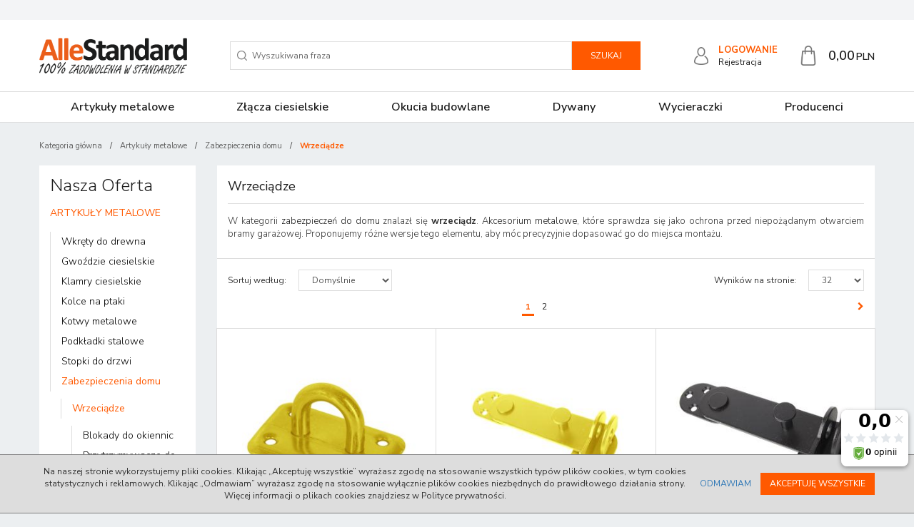

--- FILE ---
content_type: text/html; charset=UTF-8
request_url: https://allestandard.pl/kategoria/wrzeciadze-554
body_size: 17967
content:
<!DOCTYPE html><html lang="pl"><head><meta charset="UTF-8"><meta http-equiv="X-UA-Compatible" content="IE=edge"><base href="https://allestandard.pl/"><script>Object.defineProperty(document,"cookie", {set: undefined,get: undefined});</script><meta name="viewport" content="width=device-width, initial-scale=1.0, minimum-scale=0.5, maximum-scale=5.0, user-scalable=yes">
<!-- Oprogramowanie sklepów BestSeller | SklepyBestSeller.pl | InfoSerwis, ul. Winogrady 60, 61-659 Poznań, Polska | www.InfoSerwis.org -->
<title>Wrzeciądze | AlleStandard</title><meta name="Keywords" content="Wrzeciądze"><meta name="Description" content="Wybierz odpowiednie wrzeciądze o odpowiedniej długości i średnicy, aby zapewnić trwałe i solidne połączenie. Poznaj bogatą ofertę wrzeciądzów teraz!
"><link rel="canonical" href="https://allestandard.pl/kategoria/wrzeciadze-554"><meta name="apple-mobile-web-app-title" content="Sklep internetowy AlleStandard"><meta property="article:author" content="Sklep internetowy AlleStandard"><meta property="article:publisher" content="Sklep internetowy AlleStandard"><script>(function(w,d,s,l,i){w[l]=w[l]||[];w[l].push({'gtm.start':
new Date().getTime(),event:'gtm.js'});var f=d.getElementsByTagName(s)[0],
j=d.createElement(s),dl=l!='dataLayer'?'&l='+l:'';j.async=true;j.src=
'https://www.googletagmanager.com/gtm.js?id='+i+dl;f.parentNode.insertBefore(j,f);
})(window,document,'script','dataLayer','GTM-MQB7QQQ');</script><link rel="shortcut icon" href="gfx/i1660742818.png"><link rel="icon" href="gfx/i1660742818.png"><script src="js/jquery-3.7.0.min.js"></script><script defer src="js/jquery-migrate-3.4.1.min.js"></script><script defer src="js/jquery-ui-1.13.2.min.js"></script><link rel="stylesheet" property="stylesheet" href="js/jquery-ui-1.13.2.min.css"><script defer src="js/rwd/jquery.ui.touch-punch.min.js"></script><link rel="stylesheet" property="stylesheet" href="szablony/AlleStandard/grafika/css/bootstrap.min.css"><link rel="preconnect" href="https://fonts.googleapis.com"><link rel="preconnect" href="https://fonts.gstatic.com" crossorigin><link href="https://fonts.googleapis.com/css2?family=Nunito+Sans:ital,wght@0,300;0,400;0,600;0,700;1,300;1,400;1,600;1,700&display=swap" rel="stylesheet"><link rel="preload" href="szablony/AlleStandard/grafika/plugins.css" as="style"><link rel="next" href="https://allestandard.pl/listaProduktow.php?v047f0f15d7=2&amp;kat=554"><script>(function(w,d,s,i,dl){w._ceneo = w._ceneo || function () { w._ceneo.e = w._ceneo.e || []; w._ceneo.e.push(arguments); };w._ceneo.e = w._ceneo.e || [];dl=dl===undefined?"dataLayer":dl;const f = d.getElementsByTagName(s)[0], j = d.createElement(s);j.defer = true;j.src = "https://ssl.ceneo.pl/ct/v5/script.js?accountGuid=" + i + "&t=" +Date.now() + (dl ? "&dl=" + dl : ""); f.parentNode.insertBefore(j, f);})(window, document, "script", "66ab21e3-3dec-4cb0-b7a2-187f3a0e3c38");</script></head><body tabIndex="0" ><noscript><iframe src="https://www.googletagmanager.com/ns.html?id=GTM-MQB7QQQ"
height="0" width="0" style="display:none;visibility:hidden"></iframe></noscript><div class="normalPage productPage twoColumnSet" id="wrapper" ><div id="wrapperBackground" ><link rel="stylesheet" property="stylesheet" href="szablony/AlleStandard/grafika/plugins.css"><link rel="stylesheet" property="stylesheet" href="szablony/AlleStandard/grafika/rwd.css?v=1765152471"><link rel="stylesheet" property="stylesheet" href="grafika/cusStyle.css?v=1765152471"><div class="hidden-sm hidden-xs" id="overHeader"><div class="container"></div></div><header class="topHeaders" id="header"><div class="hidden-lg hidden-md"><div class="mediumWrap"><div id="specialLogo"><a class="mainLogo mainLogo-mobile" href="https://allestandard.pl/" title="AlleStandard.pl"><span><img class="imgBig" itemprop="logo" src="https://allestandard.pl/gfx/1672440594.2415.png" alt="AlleStandard.pl" width="624" height="151"></span></a></div><div class="navbar-collapse collapse in" id="mobi_search"><div class="navbar-form" role="search"><FORM style="margin : 0;" ENCTYPE="multipart/form-data" ACTION="listaProduktow.php?kat=0" METHOD="get" NAME="wyszukiwarka_mobile" ><div class="findForm input-group mobile"><input type="search" name="dbFin" value=""  inputmode="search" class="form-control findInput" aria-label="Wyszukiwana fraza" id="findQuery2" placeholder="Wyszukiwana fraza"     ><span class="input-group-btn"><button id="findButton2" name="szukaj" type="submit" class="btn findBtn"><span class="fa fa-search"></span><span class="txt">Szukaj</span></button></span><input type="hidden" value="1" name="resetItem"><input type="hidden" value="0" name="kat"></div><div><input type="hidden" name="idz" value="" ></div></form></div></div></div><div class="collapse navbar-collapse" id="mobi_clientMenu"><ul class="nav navbar-nav"><li class="link"><a  href="logowanie.php" ><span>Logowanie</span></a></li><li class="link"><a  href="rejestracja.php" ><span>Rejestracja</span></a></li><li class="link repLink"></li></ul></div></div><div class="navbar-header navbar-inverse" id="mobiMenu"><button type="button" class="navbar-toggle collapsed" data-toggle="collapse" data-target="#sideColLeft"><span class="sr-only">Panel</span><span class="ico fa fa-sliders"></span></button><button type="button" class="navbar-toggle collapsed" data-toggle="collapse" data-target="#mobi_menuTop"><span class="sr-only">Menu</span><span class="ico fa fa-bars"></span></button><button type="button" class="navbar-toggle collapsed" data-toggle="collapse" data-target="#mobi_clientMenu"><span class="sr-only">Panel</span><span class="ico fa fa-link" aria-hidden="true"></span></button><div class="hidden-lg hidden-md" id="mobi_quickCart"><div class="cart cartEmpty"><div class="firstRow"><span class="icon"></span><a class="cart" rel="nofollow" href="koszyk.php" title="Przejdź do koszyka"><span class="rows"><span class="basketTotal"><span class="tags">Twój koszyk</span> <span class="value"><span class="price">0,00<span class="currency">PLN</span></span></span></span></span></a></div></div></div></div><div class="container hidden-sm hidden-xs"><div id="mainTop"><div id="logo"><div ><a itemprop="url" class="mainLogo" href="https://allestandard.pl/" title="AlleStandard.pl"><span><img class="imgBig" itemprop="logo" src="https://allestandard.pl/gfx/1672440594.2415.png" alt="AlleStandard.pl" width="624" height="151"></span></a></div></div><div id="quickSearch"><FORM style="margin : 0;" ENCTYPE="multipart/form-data" ACTION="listaProduktow.php?kat=0" METHOD="get" NAME="wyszukiwarka" ><div class="findForm input-group"><input type="search" name="dbFin" value=""  inputmode="search" class="form-control findInput" aria-label="Wyszukiwana fraza" id="findQuery" placeholder="Wyszukiwana fraza"     ><span class="input-group-btn"><button id="findButton" name="szukaj" type="submit" class="btn findBtn"><span class="fa fa-search"></span><span class="txt">Szukaj</span></button></span><input type="hidden" value="1" name="resetItem"><input type="hidden" value="0" name="kat"></div><div><input type="hidden" name="idz" value="" ></div></form>
<script>
$(function() {
	let findForm=document.querySelectorAll(".findForm");
	if(findForm) {
		findForm.forEach((ff)=>{
			let ffInput=ff.querySelector(".findInput");
			let ffBtn=ff.querySelector(".findBtn");
			if(ffInput && ffBtn) {
				ffInput.onkeyup = (e) => ff.classList.remove("findForm-Error");
				ffBtn.onclick= (e) => { if(ffInput.value=="") {e.preventDefault(); ff.classList.add("findForm-Error"); ffInput.focus();} };
			}
		});
	}
});
</script></div><div id="quickPanel"><ul id="menuHeader"><li class="link"><a  href="logowanie.php" ><span>Logowanie</span></a></li><li class="link"><a  href="rejestracja.php" ><span>Rejestracja</span></a></li></ul></div><div id="quickCart"><div class="cart cartEmpty"><div class="firstRow"><span class="icon"></span><a class="cart" rel="nofollow" href="koszyk.php" title="Przejdź do koszyka"><span class="rows"><span class="basketTotal"><span class="tags">Twój koszyk</span> <span class="value"><span class="price">0,00<span class="currency">PLN</span></span></span></span></span></a></div></div></div></div></div></header><div id="underHeaderOuter"><script>$(document).ready(function(){$("#underHeaderOuter").height($("#underHeader").outerHeight(true));});</script><div class="container-fluid hidden-sm hidden-xs" id="underHeader"><div class="container"><div id="menuTop"><a class="smallLogo" href="https://allestandard.pl/" title="AlleStandard.pl"><span><img class="imgBig" itemprop="logo" src="https://allestandard.pl/gfx/1673337569.8055.png" alt="AlleStandard.pl" width="121" height="44"></span></a><ul   class="nav navbar-nav nav-type0"  ><li   class="dropdown lvl1 has-drops active"   ><a href="kategoria/artykuly-metalowe-450"  class=" active selected "   title="Artykuły metalowe "  >Artykuły metalowe </a><a href="#" class="dropdown-toggle" data-toggle="dropdown"><b class="caret"></b></a><ul   class="dropdown-menu ddrop1"  ><li   class="dropdown lvl2 dropdown-submenu"   ><a href="kategoria/wkrety-do-drewna-439"   title="Wkręty do drewna"  >Wkręty do drewna</a><a href="#" class="dropdown-toggle" data-toggle="dropdown"><b class="caret"></b></a><ul   class="dropdown-menu ddrop2"  ><li   class="dropdown lvl3 dropdown-submenu"   ><a href="kategoria/wkrety-do-drewna-z-lbem-szesciokatnym-719"   title="Wkręty do drewna z łbem sześciokątnym"  >Wkręty do drewna z łbem sześciokątnym</a></li><li   class="dropdown lvl3 dropdown-submenu"   ><a href="kategoria/wkrety-nierdzewne-720"   title="Wkręty nierdzewne"  >Wkręty nierdzewne</a></li><li   class="dropdown lvl3 dropdown-submenu"   ><a href="kategoria/wkrety-talerzowe-722"   title="Wkręty talerzowe"  >Wkręty talerzowe</a></li><li   class="dropdown lvl3 dropdown-submenu"   ><a href="kategoria/wkrety-tarasowe-603"   title="Wkręty tarasowe"  >Wkręty tarasowe</a></li><li   class="dropdown lvl3 dropdown-submenu"   ><a href="kategoria/wkrety-z-lbem-stozkowym-721"   title="Wkręty z łbem stożkowym"  >Wkręty z łbem stożkowym</a></li><li   class="dropdown lvl3 dropdown-submenu"   ><a href="kategoria/wymiary-wkretow-723"   title="Wymiary wkrętów"  >Wymiary wkrętów</a><a href="#" class="dropdown-toggle" data-toggle="dropdown"><b class="caret"></b></a><ul   class="dropdown-menu ddrop3"  ><li   class="dropdown lvl4 dropdown-submenu"   ><a href="kategoria/wkrety-10-mm-731"   title="Wkręty 10 mm"  >Wkręty 10 mm</a></li><li   class="dropdown lvl4 dropdown-submenu"   ><a href="kategoria/wkrety-100-mm-741"   title="Wkręty 100 mm"  >Wkręty 100 mm</a></li><li   class="dropdown lvl4 dropdown-submenu"   ><a href="kategoria/wkrety-120-mm-742"   title="Wkręty 120 mm"  >Wkręty 120 mm</a></li><li   class="dropdown lvl4 dropdown-submenu"   ><a href="kategoria/wkrety-140-mm-743"   title="Wkręty 140 mm"  >Wkręty 140 mm</a></li><li   class="dropdown lvl4 dropdown-submenu"   ><a href="kategoria/wkrety-160-mm-744"   title="Wkręty 160 mm"  >Wkręty 160 mm</a></li><li   class="dropdown lvl4 dropdown-submenu"   ><a href="kategoria/wkrety-180-mm-745"   title="Wkręty 180 mm"  >Wkręty 180 mm</a></li><li   class="dropdown lvl4 dropdown-submenu"   ><a href="kategoria/wkrety-200-mm-746"   title="Wkręty 200 mm"  >Wkręty 200 mm</a></li><li   class="dropdown lvl4 dropdown-submenu"   ><a href="kategoria/wkrety-220-mm-747"   title="Wkręty 220 mm"  >Wkręty 220 mm</a></li><li   class="dropdown lvl4 dropdown-submenu"   ><a href="kategoria/wkrety-240-mm-748"   title="Wkręty 240 mm"  >Wkręty 240 mm</a></li><li   class="dropdown lvl4 dropdown-submenu"   ><a href="kategoria/wkrety-260-mm-749"   title="Wkręty 260 mm"  >Wkręty 260 mm</a></li><li   class="dropdown lvl4 dropdown-submenu"   ><a href="kategoria/wkrety-280-mm-750"   title="Wkręty 280 mm"  >Wkręty 280 mm</a></li><li   class="dropdown lvl4 dropdown-submenu"   ><a href="kategoria/wkrety-3-mm-724"   title="Wkręty 3 mm"  >Wkręty 3 mm</a></li><li   class="dropdown lvl4 dropdown-submenu"   ><a href="kategoria/wkrety-3-5-mm-725"   title="Wkręty 3,5 mm"  >Wkręty 3,5 mm</a></li><li   class="dropdown lvl4 dropdown-submenu"   ><a href="kategoria/wkrety-30-mm-732"   title="Wkręty 30 mm"  >Wkręty 30 mm</a></li><li   class="dropdown lvl4 dropdown-submenu"   ><a href="kategoria/wkrety-300-mm-751"   title="Wkręty 300 mm"  >Wkręty 300 mm</a></li><li   class="dropdown lvl4 dropdown-submenu"   ><a href="kategoria/wkrety-320-mm-752"   title="Wkręty 320 mm"  >Wkręty 320 mm</a></li><li   class="dropdown lvl4 dropdown-submenu"   ><a href="kategoria/wkrety-340-mm-753"   title="Wkręty 340 mm"  >Wkręty 340 mm</a></li><li   class="dropdown lvl4 dropdown-submenu"   ><a href="kategoria/wkrety-35-mm-733"   title="Wkręty 35 mm"  >Wkręty 35 mm</a></li><li   class="dropdown lvl4 dropdown-submenu"   ><a href="kategoria/wkrety-360-mm-754"   title="Wkręty 360 mm"  >Wkręty 360 mm</a></li><li   class="dropdown lvl4 dropdown-submenu"   ><a href="kategoria/wkrety-40-mm-735"   title="Wkręty 40 mm"  >Wkręty 40 mm</a></li><li   class="dropdown lvl4 dropdown-submenu"   ><a href="kategoria/wkrety-400-mm-755"   title="Wkręty 400 mm"  >Wkręty 400 mm</a></li><li   class="dropdown lvl4 dropdown-submenu"   ><a href="kategoria/wkrety-45-mm-736"   title="Wkręty 45 mm"  >Wkręty 45 mm</a></li><li   class="dropdown lvl4 dropdown-submenu"   ><a href="kategoria/wkrety-5-mm-726"   title="Wkręty 5 mm"  >Wkręty 5 mm</a></li><li   class="dropdown lvl4 dropdown-submenu"   ><a href="kategoria/wkrety-50-mm-737"   title="Wkręty 50 mm"  >Wkręty 50 mm</a></li><li   class="dropdown lvl4 dropdown-submenu"   ><a href="kategoria/wkrety-6-mm-728"   title="Wkręty 6 mm"  >Wkręty 6 mm</a></li><li   class="dropdown lvl4 dropdown-submenu"   ><a href="kategoria/wkrety-60-mm-738"   title="Wkręty 60 mm"  >Wkręty 60 mm</a></li><li   class="dropdown lvl4 dropdown-submenu"   ><a href="kategoria/wkrety-70-mm-739"   title="Wkręty 70 mm"  >Wkręty 70 mm</a></li><li   class="dropdown lvl4 dropdown-submenu"   ><a href="kategoria/wkrety-8-mm-730"   title="Wkręty 8 mm"  >Wkręty 8 mm</a></li><li   class="dropdown lvl4 dropdown-submenu"   ><a href="kategoria/wkrety-80-mm-734"   title="Wkręty 80 mm"  >Wkręty 80 mm</a></li><li   class="dropdown lvl4 dropdown-submenu"   ><a href="kategoria/wkrety-90-mm-740"   title="Wkręty 90 mm"  >Wkręty 90 mm</a></li></ul></li></ul></li><li   class="dropdown lvl2 dropdown-submenu"   ><a href="kategoria/gwozdzie-ciesielskie-604"   title="Gwoździe ciesielskie"  >Gwoździe ciesielskie</a></li><li   class="dropdown lvl2 dropdown-submenu"   ><a href="kategoria/klamry-ciesielskie-596"   title="Klamry ciesielskie"  >Klamry ciesielskie</a></li><li   class="dropdown lvl2 dropdown-submenu"   ><a href="kategoria/kolce-na-ptaki-602"   title="Kolce na ptaki"  >Kolce na ptaki</a></li><li   class="dropdown lvl2 dropdown-submenu"   ><a href="kategoria/kotwy-metalowe-606"   title="Kotwy metalowe"  >Kotwy metalowe</a><a href="#" class="dropdown-toggle" data-toggle="dropdown"><b class="caret"></b></a><ul   class="dropdown-menu ddrop2"  ><li   class="dropdown lvl3 dropdown-submenu"   ><a href="kategoria/kotwy-budowlane-498"   title="Kotwy budowlane"  >Kotwy budowlane</a></li><li   class="dropdown lvl3 dropdown-submenu"   ><a href="kategoria/kotwy-do-betonu-607"   title="Kotwy do betonu"  >Kotwy do betonu</a></li><li   class="dropdown lvl3 dropdown-submenu"   ><a href="kategoria/kotwy-do-okien-756"   title="Kotwy do okien"  >Kotwy do okien</a></li></ul></li><li   class="dropdown lvl2 dropdown-submenu"   ><a href="kategoria/podkladki-stalowe-601"   title="Podkładki stalowe"  >Podkładki stalowe</a></li><li   class="dropdown lvl2 dropdown-submenu"   ><a href="kategoria/stopki-do-drzwi-597"   title="Stopki do drzwi"  >Stopki do drzwi</a></li><li   class="dropdown lvl2 dropdown-submenu active"   ><a href="kategoria/zabezpieczenia-domu-541"  class=" active selected "   title="Zabezpieczenia domu"  >Zabezpieczenia domu</a><a href="#" class="dropdown-toggle" data-toggle="dropdown"><b class="caret"></b></a><ul   class="dropdown-menu ddrop2"  ><li   class="dropdown lvl3 dropdown-submenu active"   ><a href="kategoria/wrzeciadze-554"  class=" active selected "   title="Wrzeciądze"  >Wrzeciądze</a><a href="#" class="dropdown-toggle" data-toggle="dropdown"><b class="caret"></b></a><ul   class="dropdown-menu ddrop3"  ><li   class="dropdown lvl4 dropdown-submenu"   ><a href="kategoria/blokady-do-okiennic-563"   title="Blokady do okiennic"  >Blokady do okiennic</a></li><li   class="dropdown lvl4 dropdown-submenu"   ><a href="kategoria/przytrzymywacze-do-drzwi-564"   title="Przytrzymywacze do drzwi"  >Przytrzymywacze do drzwi</a></li><li   class="dropdown lvl4 dropdown-submenu"   ><a href="kategoria/zamkniecia-do-skrzyn-565"   title="Zamknięcia do skrzyń"  >Zamknięcia do skrzyń</a></li></ul></li><li   class="dropdown lvl3 dropdown-submenu"   ><a href="kategoria/zasuwy-555"   title="Zasuwy"  >Zasuwy</a><a href="#" class="dropdown-toggle" data-toggle="dropdown"><b class="caret"></b></a><ul   class="dropdown-menu ddrop3"  ><li   class="dropdown lvl4 dropdown-submenu"   ><a href="kategoria/zasuwy-sprezynowe-547"   title="Zasuwy sprężynowe"  >Zasuwy sprężynowe</a></li><li   class="dropdown lvl4 dropdown-submenu"   ><a href="kategoria/zasuwy-do-drzwi-548"   title="Zasuwy do drzwi"  >Zasuwy do drzwi</a></li><li   class="dropdown lvl4 dropdown-submenu"   ><a href="kategoria/zasuwy-do-bram-552"   title="Zasuwy do bram"  >Zasuwy do bram</a></li><li   class="dropdown lvl4 dropdown-submenu"   ><a href="kategoria/zasuwy-ryglowe-551"   title="Zasuwy ryglowe"  >Zasuwy ryglowe</a></li><li   class="dropdown lvl4 dropdown-submenu"   ><a href="kategoria/haczyki-do-okien-560"   title="Haczyki do okien"  >Haczyki do okien</a></li><li   class="dropdown lvl4 dropdown-submenu"   ><a href="kategoria/haki-budowlane-562"   title="Haki budowlane"  >Haki budowlane</a></li><li   class="dropdown lvl4 dropdown-submenu"   ><a href="kategoria/zasuwy-ogrodowe-393"   title="Zasuwy ogrodowe"  >Zasuwy ogrodowe</a></li></ul></li></ul></li></ul></li><li   class="dropdown lvl1 has-drops"   ><a href="kategoria/zlacza-ciesielskie-386"   title="Złącza ciesielskie"  >Złącza ciesielskie</a><a href="#" class="dropdown-toggle" data-toggle="dropdown"><b class="caret"></b></a><ul   class="dropdown-menu ddrop1"  ><li   class="dropdown lvl2 dropdown-submenu"   ><a href="kategoria/katowniki-ciesielskie-470"   title="Kątowniki ciesielskie"  >Kątowniki ciesielskie</a><a href="#" class="dropdown-toggle" data-toggle="dropdown"><b class="caret"></b></a><ul   class="dropdown-menu ddrop2"  ><li   class="dropdown lvl3 dropdown-submenu"   ><a href="kategoria/katowniki-z-przetloczeniem-471"   title="Kątowniki z przetłoczeniem"  >Kątowniki z przetłoczeniem</a></li><li   class="dropdown lvl3 dropdown-submenu"   ><a href="kategoria/katowniki-montazowe-472"   title="Kątowniki montażowe"  >Kątowniki montażowe</a></li><li   class="dropdown lvl3 dropdown-submenu"   ><a href="kategoria/katowniki-lacznikowe-473"   title="Kątowniki łącznikowe"  >Kątowniki łącznikowe</a></li><li   class="dropdown lvl3 dropdown-submenu"   ><a href="kategoria/katowniki-giete-474"   title="Kątowniki gięte"  >Kątowniki gięte</a></li><li   class="dropdown lvl3 dropdown-submenu"   ><a href="kategoria/katowniki-szerokie-475"   title="Kątowniki szerokie"  >Kątowniki szerokie</a></li><li   class="dropdown lvl3 dropdown-submenu"   ><a href="kategoria/katowniki-meblowe-476"   title="Kątowniki meblowe"  >Kątowniki meblowe</a></li><li   class="dropdown lvl3 dropdown-submenu"   ><a href="kategoria/katowniki-waskie-477"   title="Kątowniki wąskie"  >Kątowniki wąskie</a></li><li   class="dropdown lvl3 dropdown-submenu"   ><a href="kategoria/katowniki-regulowane-479"   title="Kątowniki regulowane"  >Kątowniki regulowane</a></li><li   class="dropdown lvl3 dropdown-submenu"   ><a href="kategoria/katowniki-kotwowe-788"   title="Kątowniki kotwowe"  >Kątowniki kotwowe</a></li></ul></li><li   class="dropdown lvl2 dropdown-submenu"   ><a href="kategoria/narozniki-ciesielskie-485"   title="Narożniki ciesielskie"  >Narożniki ciesielskie</a><a href="#" class="dropdown-toggle" data-toggle="dropdown"><b class="caret"></b></a><ul   class="dropdown-menu ddrop2"  ><li   class="dropdown lvl3 dropdown-submenu"   ><a href="kategoria/narozniki-skrzyniowe-533"   title="Narożniki skrzyniowe"  >Narożniki skrzyniowe</a></li><li   class="dropdown lvl3 dropdown-submenu"   ><a href="kategoria/okucia-narozne-do-mebli-531"   title="Okucia narożne do mebli"  >Okucia narożne do mebli</a></li></ul></li><li   class="dropdown lvl2 dropdown-submenu"   ><a href="kategoria/podstawy-slupa-486"   title="Podstawy słupa"  >Podstawy słupa</a><a href="#" class="dropdown-toggle" data-toggle="dropdown"><b class="caret"></b></a><ul   class="dropdown-menu ddrop2"  ><li   class="dropdown lvl3 dropdown-submenu"   ><a href="kategoria/podstawy-slupa-h-831"   title="Podstawy słupa H"  >Podstawy słupa H</a></li><li   class="dropdown lvl3 dropdown-submenu"   ><a href="kategoria/podstawy-slupa-okragle-791"   title="Podstawy słupa okrągłe"  >Podstawy słupa okrągłe</a></li><li   class="dropdown lvl3 dropdown-submenu"   ><a href="kategoria/podstawy-slupa-ozdobne-793"   title="Podstawy słupa ozdobne"  >Podstawy słupa ozdobne</a></li><li   class="dropdown lvl3 dropdown-submenu"   ><a href="kategoria/podstawy-slupa-przykrecane-525"   title="Podstawy słupa przykręcane"  >Podstawy słupa przykręcane</a></li><li   class="dropdown lvl3 dropdown-submenu"   ><a href="kategoria/podstawy-slupa-regulowane-789"   title="Podstawy słupa regulowane"  >Podstawy słupa regulowane</a></li><li   class="dropdown lvl3 dropdown-submenu"   ><a href="kategoria/podstawy-slupa-u-792"   title="Podstawy słupa U"  >Podstawy słupa U</a></li><li   class="dropdown lvl3 dropdown-submenu"   ><a href="kategoria/podstawy-slupa-wbijane-524"   title="Podstawy słupa wbijane"  >Podstawy słupa wbijane</a></li><li   class="dropdown lvl3 dropdown-submenu"   ><a href="kategoria/podstawy-slupa-wkrecane-527"   title="Podstawy słupa wkręcane"  >Podstawy słupa wkręcane</a></li><li   class="dropdown lvl3 dropdown-submenu"   ><a href="kategoria/podstawy-slupa-wpuszczane-523"   title="Podstawy słupa wpuszczane"  >Podstawy słupa wpuszczane</a></li></ul></li><li   class="dropdown lvl2 dropdown-submenu"   ><a href="kategoria/wieszaki-belki-422"   title="Wieszaki belki"  >Wieszaki belki</a><a href="#" class="dropdown-toggle" data-toggle="dropdown"><b class="caret"></b></a><ul   class="dropdown-menu ddrop2"  ><li   class="dropdown lvl3 dropdown-submenu"   ><a href="kategoria/wieszaki-belki-dzielone-535"   title="Wieszaki belki dzielone"  >Wieszaki belki dzielone</a></li><li   class="dropdown lvl3 dropdown-submenu"   ><a href="kategoria/wieszaki-belki-zagiete-534"   title="Wieszaki belki zagięte"  >Wieszaki belki zagięte</a></li></ul></li><li   class="dropdown lvl2 dropdown-submenu"   ><a href="kategoria/wsporniki-do-polek-488"   title="Wsporniki do półek"  >Wsporniki do półek</a><a href="#" class="dropdown-toggle" data-toggle="dropdown"><b class="caret"></b></a><ul   class="dropdown-menu ddrop2"  ><li   class="dropdown lvl3 dropdown-submenu"   ><a href="kategoria/niewidzialne-polki-na-ksiazki-540"   title="Niewidzialne półki na książki"  >Niewidzialne półki na książki</a></li><li   class="dropdown lvl3 dropdown-submenu"   ><a href="kategoria/wsporniki-ozdobne-537"   title="Wsporniki ozdobne"  >Wsporniki ozdobne</a></li></ul></li><li   class="dropdown lvl2 dropdown-submenu"   ><a href="kategoria/mocowanie-hustawki-490"   title="Mocowanie huśtawki"  >Mocowanie huśtawki</a><a href="#" class="dropdown-toggle" data-toggle="dropdown"><b class="caret"></b></a><ul   class="dropdown-menu ddrop2"  ><li   class="dropdown lvl3 dropdown-submenu"   ><a href="kategoria/mocowanie-hustawki-z-obejma-kwadratowa-497"   title="Mocowanie huśtawki z obejmą kwadratową"  >Mocowanie huśtawki z obejmą kwadratową</a></li><li   class="dropdown lvl3 dropdown-submenu"   ><a href="kategoria/mocowanie-hustawki-z-obejma-okragla-496"   title="Mocowanie huśtawki z obejmą okrągłą"  >Mocowanie huśtawki z obejmą okrągłą</a></li></ul></li><li   class="dropdown lvl2 dropdown-submenu"   ><a href="kategoria/laczniki-do-drewna-ozdobne-593"   title="Łączniki do drewna ozdobne"  >Łączniki do drewna ozdobne</a><a href="#" class="dropdown-toggle" data-toggle="dropdown"><b class="caret"></b></a><ul   class="dropdown-menu ddrop2"  ><li   class="dropdown lvl3 dropdown-submenu"   ><a href="kategoria/katowniki-ozdobne-591"   title="Kątowniki ozdobne"  >Kątowniki ozdobne</a></li><li   class="dropdown lvl3 dropdown-submenu"   ><a href="kategoria/narozniki-ozdobne-594"   title="Narożniki ozdobne"  >Narożniki ozdobne</a></li></ul></li><li   class="dropdown lvl2 dropdown-submenu"   ><a href="kategoria/laczniki-krokwiowe-518"   title="Łączniki krokwiowe"  >Łączniki krokwiowe</a></li><li   class="dropdown lvl2 dropdown-submenu"   ><a href="kategoria/laczniki-plaskie-484"   title="Łączniki płaskie"  >Łączniki płaskie</a><a href="#" class="dropdown-toggle" data-toggle="dropdown"><b class="caret"></b></a><ul   class="dropdown-menu ddrop2"  ><li   class="dropdown lvl3 dropdown-submenu"   ><a href="kategoria/laczniki-typu-t-512"   title="Łączniki typu T"  >Łączniki typu T</a></li><li   class="dropdown lvl3 dropdown-submenu"   ><a href="kategoria/pierscienie-zebate-dwustronne-516"   title="Pierścienie zębate dwustronne"  >Pierścienie zębate dwustronne</a></li><li   class="dropdown lvl3 dropdown-submenu"   ><a href="kategoria/plytki-kolczaste-515"   title="Płytki kolczaste"  >Płytki kolczaste</a></li><li   class="dropdown lvl3 dropdown-submenu"   ><a href="kategoria/plytki-perforowane-514"   title="Płytki perforowane"  >Płytki perforowane</a></li><li   class="dropdown lvl3 dropdown-submenu"   ><a href="kategoria/tasmy-perforowane-517"   title="Taśmy perforowane"  >Taśmy perforowane</a></li></ul></li></ul></li><li   class="dropdown lvl1 has-drops"   ><a href="kategoria/okucia-budowlane-566"   title="Okucia budowlane"  >Okucia budowlane</a><a href="#" class="dropdown-toggle" data-toggle="dropdown"><b class="caret"></b></a><ul   class="dropdown-menu ddrop1"  ><li   class="dropdown lvl2 dropdown-submenu"   ><a href="kategoria/uchwyty-metalowe-598"   title="Uchwyty metalowe"  >Uchwyty metalowe</a><a href="#" class="dropdown-toggle" data-toggle="dropdown"><b class="caret"></b></a><ul   class="dropdown-menu ddrop2"  ><li   class="dropdown lvl3 dropdown-submenu"   ><a href="kategoria/uchwyty-do-flag-600"   title="Uchwyty do flag"  >Uchwyty do flag</a></li><li   class="dropdown lvl3 dropdown-submenu"   ><a href="kategoria/uchwyty-do-skrzyni-599"   title="Uchwyty do skrzyni"  >Uchwyty do skrzyni</a></li></ul></li><li   class="dropdown lvl2 dropdown-submenu"   ><a href="kategoria/zawiasy-budowlane-567"   title="Zawiasy budowlane"  >Zawiasy budowlane</a><a href="#" class="dropdown-toggle" data-toggle="dropdown"><b class="caret"></b></a><ul   class="dropdown-menu ddrop2"  ><li   class="dropdown lvl3 dropdown-submenu"   ><a href="kategoria/zawiasy-do-bramy-582"   title="Zawiasy do bramy"  >Zawiasy do bramy</a></li><li   class="dropdown lvl3 dropdown-submenu"   ><a href="kategoria/zawiasy-do-drzwi-586"   title="Zawiasy do drzwi"  >Zawiasy do drzwi</a></li><li   class="dropdown lvl3 dropdown-submenu"   ><a href="kategoria/zawiasy-do-okiennic-571"   title="Zawiasy do okiennic"  >Zawiasy do okiennic</a></li><li   class="dropdown lvl3 dropdown-submenu"   ><a href="kategoria/zawiasy-krzyzowe-570"   title="Zawiasy krzyżowe"  >Zawiasy krzyżowe</a></li><li   class="dropdown lvl3 dropdown-submenu"   ><a href="kategoria/zawiasy-lamane-794"   title="Zawiasy łamane"  >Zawiasy łamane</a></li><li   class="dropdown lvl3 dropdown-submenu"   ><a href="kategoria/zawiasy-narozne-583"   title="Zawiasy narożne"  >Zawiasy narożne</a></li><li   class="dropdown lvl3 dropdown-submenu"   ><a href="kategoria/zawiasy-ozdobne-589"   title="Zawiasy ozdobne"  >Zawiasy ozdobne</a></li><li   class="dropdown lvl3 dropdown-submenu"   ><a href="kategoria/zawiasy-pasowe-581"   title="Zawiasy pasowe"  >Zawiasy pasowe</a></li><li   class="dropdown lvl3 dropdown-submenu"   ><a href="kategoria/zawiasy-regulowane-569"   title="Zawiasy regulowane"  >Zawiasy regulowane</a><a href="#" class="dropdown-toggle" data-toggle="dropdown"><b class="caret"></b></a><ul   class="dropdown-menu ddrop3"  ><li   class="dropdown lvl4 dropdown-submenu"   ><a href="kategoria/zawiasy-dlugie-579"   title="Zawiasy długie"  >Zawiasy długie</a></li><li   class="dropdown lvl4 dropdown-submenu"   ><a href="kategoria/zawiasy-do-wmurowania-807"   title="Zawiasy do wmurowania"  >Zawiasy do wmurowania</a></li><li   class="dropdown lvl4 dropdown-submenu"   ><a href="kategoria/zawiasy-do-wspawania-580"   title="Zawiasy do wspawania"  >Zawiasy do wspawania</a></li><li   class="dropdown lvl4 dropdown-submenu"   ><a href="kategoria/zawiasy-regulowane-m16-805"   title="Zawiasy regulowane M16"  >Zawiasy regulowane M16</a></li><li   class="dropdown lvl4 dropdown-submenu"   ><a href="kategoria/zawiasy-regulowane-m20-806"   title="Zawiasy regulowane M20"  >Zawiasy regulowane M20</a></li></ul></li><li   class="dropdown lvl3 dropdown-submenu"   ><a href="kategoria/zawiasy-splatane-584"   title="Zawiasy splatane"  >Zawiasy splatane</a></li><li   class="dropdown lvl3 dropdown-submenu"   ><a href="kategoria/zawiasy-toczone-587"   title="Zawiasy toczone"  >Zawiasy toczone</a></li></ul></li><li   class="dropdown lvl2 dropdown-submenu"   ><a href="kategoria/zawieszki-do-obrazow-796"   title="Zawieszki do obrazów"  >Zawieszki do obrazów</a></li><li   class="dropdown lvl2 dropdown-submenu"   ><a href="kategoria/zawieszki-meblowe-452"   title="Zawieszki meblowe"  >Zawieszki meblowe</a></li></ul></li><li   class="dropdown lvl1 has-drops"   ><a href="kategoria/dywany-982"   title="Dywany"  >Dywany</a><a href="#" class="dropdown-toggle" data-toggle="dropdown"><b class="caret"></b></a><ul   class="dropdown-menu ddrop1"  ><li   class="dropdown lvl2 dropdown-submenu"   ><a href="kategoria/dywaniki-lazienkowe-990"   title="Dywaniki łazienkowe"  >Dywaniki łazienkowe</a><a href="#" class="dropdown-toggle" data-toggle="dropdown"><b class="caret"></b></a><ul   class="dropdown-menu ddrop2"  ><li   class="dropdown lvl3 dropdown-submenu"   ><a href="kategoria/komplety-dywanikow-lazienkowych-991"   title="Komplety dywaników łazienkowych"  >Komplety dywaników łazienkowych</a></li></ul></li><li   class="dropdown lvl2 dropdown-submenu"   ><a href="kategoria/dywany-dzieciece-996"   title="Dywany dziecięce"  >Dywany dziecięce</a><a href="#" class="dropdown-toggle" data-toggle="dropdown"><b class="caret"></b></a><ul   class="dropdown-menu ddrop2"  ><li   class="dropdown lvl3 dropdown-submenu"   ><a href="kategoria/dywany-w-ulice-1000"   title="Dywany w ulice"  >Dywany w ulice</a></li></ul></li><li   class="dropdown lvl2 dropdown-submenu"   ><a href="kategoria/dywany-prostokatne-1007"   title="Dywany prostokątne"  >Dywany prostokątne</a><a href="#" class="dropdown-toggle" data-toggle="dropdown"><b class="caret"></b></a><ul   class="dropdown-menu ddrop2"  ><li   class="dropdown lvl3 dropdown-submenu"   ><a href="kategoria/dywany-40-x-60-cm-1013"   title="Dywany 40 x 60 cm"  >Dywany 40 x 60 cm</a></li><li   class="dropdown lvl3 dropdown-submenu"   ><a href="kategoria/dywany-50-x-80-cm-1014"   title="Dywany 50 x 80 cm"  >Dywany 50 x 80 cm</a></li><li   class="dropdown lvl3 dropdown-submenu"   ><a href="kategoria/dywany-60-x-100-cm-1015"   title="Dywany 60 x 100 cm"  >Dywany 60 x 100 cm</a></li><li   class="dropdown lvl3 dropdown-submenu"   ><a href="kategoria/dywany-60-x-120-cm-1016"   title="Dywany 60 x 120 cm"  >Dywany 60 x 120 cm</a></li><li   class="dropdown lvl3 dropdown-submenu"   ><a href="kategoria/dywany-70-x-130-cm-1017"   title="Dywany 70 x 130 cm"  >Dywany 70 x 130 cm</a></li><li   class="dropdown lvl3 dropdown-submenu"   ><a href="kategoria/dywany-80-x-120-cm-1018"   title="Dywany 80 x 120 cm"  >Dywany 80 x 120 cm</a></li></ul></li><li   class="dropdown lvl2 dropdown-submenu"   ><a href="kategoria/dywany-shaggy-1020"   title="Dywany shaggy"  >Dywany shaggy</a><a href="#" class="dropdown-toggle" data-toggle="dropdown"><b class="caret"></b></a><ul   class="dropdown-menu ddrop2"  ><li   class="dropdown lvl3 dropdown-submenu"   ><a href="kategoria/dywany-shaggy-bezowe-1021"   title="Dywany shaggy beżowe"  >Dywany shaggy beżowe</a></li><li   class="dropdown lvl3 dropdown-submenu"   ><a href="kategoria/dywany-shaggy-szare-1022"   title="Dywany shaggy szare"  >Dywany shaggy szare</a></li></ul></li><li   class="dropdown lvl2 dropdown-submenu"   ><a href="kategoria/dywany-tkane-na-plasko-1023"   title="Dywany tkane na płasko"  >Dywany tkane na płasko</a></li><li   class="dropdown lvl2 dropdown-submenu"   ><a href="kategoria/dywany-we-wzory-1024"   title="Dywany we wzory"  >Dywany we wzory</a></li><li   class="dropdown lvl2 dropdown-submenu"   ><a href="kategoria/dywany-z-fredzlami-1025"   title="Dywany z frędzlami"  >Dywany z frędzlami</a></li><li   class="dropdown lvl2 dropdown-submenu"   ><a href="kategoria/kolory-dywanow-1001"   title="Kolory dywanów"  >Kolory dywanów</a><a href="#" class="dropdown-toggle" data-toggle="dropdown"><b class="caret"></b></a><ul   class="dropdown-menu ddrop2"  ><li   class="dropdown lvl3 dropdown-submenu"   ><a href="kategoria/dywany-bezowe-1003"   title="Dywany beżowe"  >Dywany beżowe</a></li><li   class="dropdown lvl3 dropdown-submenu"   ><a href="kategoria/dywany-czarne-1004"   title="Dywany czarne"  >Dywany czarne</a></li><li   class="dropdown lvl3 dropdown-submenu"   ><a href="kategoria/dywany-szare-1005"   title="Dywany szare"  >Dywany szare</a></li></ul></li></ul></li><li   class="dropdown lvl1 has-drops"   ><a href="kategoria/wycieraczki-1031"   title="Wycieraczki"  >Wycieraczki</a><a href="#" class="dropdown-toggle" data-toggle="dropdown"><b class="caret"></b></a><ul   class="dropdown-menu ddrop1"  ><li   class="dropdown lvl2 dropdown-submenu"   ><a href="kategoria/ociekacze-na-buty-1032"   title="Ociekacze na buty"  >Ociekacze na buty</a></li><li   class="dropdown lvl2 dropdown-submenu"   ><a href="kategoria/wycieraczki-azurowe-1033"   title="Wycieraczki ażurowe"  >Wycieraczki ażurowe</a></li><li   class="dropdown lvl2 dropdown-submenu"   ><a href="kategoria/wycieraczki-gumowe-1036"   title="Wycieraczki gumowe"  >Wycieraczki gumowe</a><a href="#" class="dropdown-toggle" data-toggle="dropdown"><b class="caret"></b></a><ul   class="dropdown-menu ddrop2"  ><li   class="dropdown lvl3 dropdown-submenu"   ><a href="kategoria/nakladki-na-schody-zewnetrzne-1038"   title="Nakładki na schody zewnętrzne"  >Nakładki na schody zewnętrzne</a></li></ul></li><li   class="dropdown lvl2 dropdown-submenu"   ><a href="kategoria/wycieraczki-zewnetrzne-1046"   title="Wycieraczki zewnętrzne"  >Wycieraczki zewnętrzne</a></li><li   class="dropdown lvl2 dropdown-submenu"   ><a href="kategoria/wymiary-wycieraczek-1048"   title="Wymiary wycieraczek"  >Wymiary wycieraczek</a><a href="#" class="dropdown-toggle" data-toggle="dropdown"><b class="caret"></b></a><ul   class="dropdown-menu ddrop2"  ><li   class="dropdown lvl3 dropdown-submenu"   ><a href="kategoria/wycieraczki-40-x-60-cm-1051"   title="Wycieraczki 40 x 60 cm"  >Wycieraczki 40 x 60 cm</a></li><li   class="dropdown lvl3 dropdown-submenu"   ><a href="kategoria/wycieraczki-45-x-75-cm-1052"   title="Wycieraczki 45 x 75 cm"  >Wycieraczki 45 x 75 cm</a></li><li   class="dropdown lvl3 dropdown-submenu"   ><a href="kategoria/wycieraczki-60-x-90-cm-1055"   title="Wycieraczki 60 x 90 cm"  >Wycieraczki 60 x 90 cm</a></li><li   class="dropdown lvl3 dropdown-submenu"   ><a href="kategoria/wycieraczki-80-x-120-cm-1056"   title="Wycieraczki 80 x 120 cm"  >Wycieraczki 80 x 120 cm</a></li></ul></li></ul></li><li   class="dropdown lvl1 has-drops"   ><a href="producenci.php"   title="Producenci"  >Producenci</a><a href="#" class="dropdown-toggle" data-toggle="dropdown"><b class="caret"></b></a><ul   class="dropdown-menu ddrop1"  ><li   class="dropdown lvl2 dropdown-submenu"   ><a href="producenci.php"   title="WSZYSTKIE MARKI"  >WSZYSTKIE MARKI</a></li></ul></li></ul></div></div></div></div><div class="container-fluid hidden-md hidden-lg" id="mobi_underHeader"><div class="container"><div class="navbar-collapse collapse" id="mobi_menuTop"><ul   class="nav navbar-nav nav-type0"  ><li   class="dropdown lvl1 has-drops active"   ><a href="kategoria/artykuly-metalowe-450"  class=" active selected "   title="Artykuły metalowe "  >Artykuły metalowe </a><a href="#" class="dropdown-toggle" data-toggle="dropdown"><b class="caret"></b></a><ul   class="dropdown-menu ddrop1"  ><li   class="dropdown lvl2 dropdown-submenu"   ><a href="kategoria/wkrety-do-drewna-439"   title="Wkręty do drewna"  >Wkręty do drewna</a><a href="#" class="dropdown-toggle" data-toggle="dropdown"><b class="caret"></b></a><ul   class="dropdown-menu ddrop2"  ><li   class="dropdown lvl3 dropdown-submenu"   ><a href="kategoria/wkrety-do-drewna-z-lbem-szesciokatnym-719"   title="Wkręty do drewna z łbem sześciokątnym"  >Wkręty do drewna z łbem sześciokątnym</a></li><li   class="dropdown lvl3 dropdown-submenu"   ><a href="kategoria/wkrety-nierdzewne-720"   title="Wkręty nierdzewne"  >Wkręty nierdzewne</a></li><li   class="dropdown lvl3 dropdown-submenu"   ><a href="kategoria/wkrety-talerzowe-722"   title="Wkręty talerzowe"  >Wkręty talerzowe</a></li><li   class="dropdown lvl3 dropdown-submenu"   ><a href="kategoria/wkrety-tarasowe-603"   title="Wkręty tarasowe"  >Wkręty tarasowe</a></li><li   class="dropdown lvl3 dropdown-submenu"   ><a href="kategoria/wkrety-z-lbem-stozkowym-721"   title="Wkręty z łbem stożkowym"  >Wkręty z łbem stożkowym</a></li><li   class="dropdown lvl3 dropdown-submenu"   ><a href="kategoria/wymiary-wkretow-723"   title="Wymiary wkrętów"  >Wymiary wkrętów</a><a href="#" class="dropdown-toggle" data-toggle="dropdown"><b class="caret"></b></a><ul   class="dropdown-menu ddrop3"  ><li   class="dropdown lvl4 dropdown-submenu"   ><a href="kategoria/wkrety-10-mm-731"   title="Wkręty 10 mm"  >Wkręty 10 mm</a></li><li   class="dropdown lvl4 dropdown-submenu"   ><a href="kategoria/wkrety-100-mm-741"   title="Wkręty 100 mm"  >Wkręty 100 mm</a></li><li   class="dropdown lvl4 dropdown-submenu"   ><a href="kategoria/wkrety-120-mm-742"   title="Wkręty 120 mm"  >Wkręty 120 mm</a></li><li   class="dropdown lvl4 dropdown-submenu"   ><a href="kategoria/wkrety-140-mm-743"   title="Wkręty 140 mm"  >Wkręty 140 mm</a></li><li   class="dropdown lvl4 dropdown-submenu"   ><a href="kategoria/wkrety-160-mm-744"   title="Wkręty 160 mm"  >Wkręty 160 mm</a></li><li   class="dropdown lvl4 dropdown-submenu"   ><a href="kategoria/wkrety-180-mm-745"   title="Wkręty 180 mm"  >Wkręty 180 mm</a></li><li   class="dropdown lvl4 dropdown-submenu"   ><a href="kategoria/wkrety-200-mm-746"   title="Wkręty 200 mm"  >Wkręty 200 mm</a></li><li   class="dropdown lvl4 dropdown-submenu"   ><a href="kategoria/wkrety-220-mm-747"   title="Wkręty 220 mm"  >Wkręty 220 mm</a></li><li   class="dropdown lvl4 dropdown-submenu"   ><a href="kategoria/wkrety-240-mm-748"   title="Wkręty 240 mm"  >Wkręty 240 mm</a></li><li   class="dropdown lvl4 dropdown-submenu"   ><a href="kategoria/wkrety-260-mm-749"   title="Wkręty 260 mm"  >Wkręty 260 mm</a></li><li   class="dropdown lvl4 dropdown-submenu"   ><a href="kategoria/wkrety-280-mm-750"   title="Wkręty 280 mm"  >Wkręty 280 mm</a></li><li   class="dropdown lvl4 dropdown-submenu"   ><a href="kategoria/wkrety-3-mm-724"   title="Wkręty 3 mm"  >Wkręty 3 mm</a></li><li   class="dropdown lvl4 dropdown-submenu"   ><a href="kategoria/wkrety-3-5-mm-725"   title="Wkręty 3,5 mm"  >Wkręty 3,5 mm</a></li><li   class="dropdown lvl4 dropdown-submenu"   ><a href="kategoria/wkrety-30-mm-732"   title="Wkręty 30 mm"  >Wkręty 30 mm</a></li><li   class="dropdown lvl4 dropdown-submenu"   ><a href="kategoria/wkrety-300-mm-751"   title="Wkręty 300 mm"  >Wkręty 300 mm</a></li><li   class="dropdown lvl4 dropdown-submenu"   ><a href="kategoria/wkrety-320-mm-752"   title="Wkręty 320 mm"  >Wkręty 320 mm</a></li><li   class="dropdown lvl4 dropdown-submenu"   ><a href="kategoria/wkrety-340-mm-753"   title="Wkręty 340 mm"  >Wkręty 340 mm</a></li><li   class="dropdown lvl4 dropdown-submenu"   ><a href="kategoria/wkrety-35-mm-733"   title="Wkręty 35 mm"  >Wkręty 35 mm</a></li><li   class="dropdown lvl4 dropdown-submenu"   ><a href="kategoria/wkrety-360-mm-754"   title="Wkręty 360 mm"  >Wkręty 360 mm</a></li><li   class="dropdown lvl4 dropdown-submenu"   ><a href="kategoria/wkrety-40-mm-735"   title="Wkręty 40 mm"  >Wkręty 40 mm</a></li><li   class="dropdown lvl4 dropdown-submenu"   ><a href="kategoria/wkrety-400-mm-755"   title="Wkręty 400 mm"  >Wkręty 400 mm</a></li><li   class="dropdown lvl4 dropdown-submenu"   ><a href="kategoria/wkrety-45-mm-736"   title="Wkręty 45 mm"  >Wkręty 45 mm</a></li><li   class="dropdown lvl4 dropdown-submenu"   ><a href="kategoria/wkrety-5-mm-726"   title="Wkręty 5 mm"  >Wkręty 5 mm</a></li><li   class="dropdown lvl4 dropdown-submenu"   ><a href="kategoria/wkrety-50-mm-737"   title="Wkręty 50 mm"  >Wkręty 50 mm</a></li><li   class="dropdown lvl4 dropdown-submenu"   ><a href="kategoria/wkrety-6-mm-728"   title="Wkręty 6 mm"  >Wkręty 6 mm</a></li><li   class="dropdown lvl4 dropdown-submenu"   ><a href="kategoria/wkrety-60-mm-738"   title="Wkręty 60 mm"  >Wkręty 60 mm</a></li><li   class="dropdown lvl4 dropdown-submenu"   ><a href="kategoria/wkrety-70-mm-739"   title="Wkręty 70 mm"  >Wkręty 70 mm</a></li><li   class="dropdown lvl4 dropdown-submenu"   ><a href="kategoria/wkrety-8-mm-730"   title="Wkręty 8 mm"  >Wkręty 8 mm</a></li><li   class="dropdown lvl4 dropdown-submenu"   ><a href="kategoria/wkrety-80-mm-734"   title="Wkręty 80 mm"  >Wkręty 80 mm</a></li><li   class="dropdown lvl4 dropdown-submenu"   ><a href="kategoria/wkrety-90-mm-740"   title="Wkręty 90 mm"  >Wkręty 90 mm</a></li></ul></li></ul></li><li   class="dropdown lvl2 dropdown-submenu"   ><a href="kategoria/gwozdzie-ciesielskie-604"   title="Gwoździe ciesielskie"  >Gwoździe ciesielskie</a></li><li   class="dropdown lvl2 dropdown-submenu"   ><a href="kategoria/klamry-ciesielskie-596"   title="Klamry ciesielskie"  >Klamry ciesielskie</a></li><li   class="dropdown lvl2 dropdown-submenu"   ><a href="kategoria/kolce-na-ptaki-602"   title="Kolce na ptaki"  >Kolce na ptaki</a></li><li   class="dropdown lvl2 dropdown-submenu"   ><a href="kategoria/kotwy-metalowe-606"   title="Kotwy metalowe"  >Kotwy metalowe</a><a href="#" class="dropdown-toggle" data-toggle="dropdown"><b class="caret"></b></a><ul   class="dropdown-menu ddrop2"  ><li   class="dropdown lvl3 dropdown-submenu"   ><a href="kategoria/kotwy-budowlane-498"   title="Kotwy budowlane"  >Kotwy budowlane</a></li><li   class="dropdown lvl3 dropdown-submenu"   ><a href="kategoria/kotwy-do-betonu-607"   title="Kotwy do betonu"  >Kotwy do betonu</a></li><li   class="dropdown lvl3 dropdown-submenu"   ><a href="kategoria/kotwy-do-okien-756"   title="Kotwy do okien"  >Kotwy do okien</a></li></ul></li><li   class="dropdown lvl2 dropdown-submenu"   ><a href="kategoria/podkladki-stalowe-601"   title="Podkładki stalowe"  >Podkładki stalowe</a></li><li   class="dropdown lvl2 dropdown-submenu"   ><a href="kategoria/stopki-do-drzwi-597"   title="Stopki do drzwi"  >Stopki do drzwi</a></li><li   class="dropdown lvl2 dropdown-submenu active"   ><a href="kategoria/zabezpieczenia-domu-541"  class=" active selected "   title="Zabezpieczenia domu"  >Zabezpieczenia domu</a><a href="#" class="dropdown-toggle" data-toggle="dropdown"><b class="caret"></b></a><ul   class="dropdown-menu ddrop2"  ><li   class="dropdown lvl3 dropdown-submenu active"   ><a href="kategoria/wrzeciadze-554"  class=" active selected "   title="Wrzeciądze"  >Wrzeciądze</a><a href="#" class="dropdown-toggle" data-toggle="dropdown"><b class="caret"></b></a><ul   class="dropdown-menu ddrop3"  ><li   class="dropdown lvl4 dropdown-submenu"   ><a href="kategoria/blokady-do-okiennic-563"   title="Blokady do okiennic"  >Blokady do okiennic</a></li><li   class="dropdown lvl4 dropdown-submenu"   ><a href="kategoria/przytrzymywacze-do-drzwi-564"   title="Przytrzymywacze do drzwi"  >Przytrzymywacze do drzwi</a></li><li   class="dropdown lvl4 dropdown-submenu"   ><a href="kategoria/zamkniecia-do-skrzyn-565"   title="Zamknięcia do skrzyń"  >Zamknięcia do skrzyń</a></li></ul></li><li   class="dropdown lvl3 dropdown-submenu"   ><a href="kategoria/zasuwy-555"   title="Zasuwy"  >Zasuwy</a><a href="#" class="dropdown-toggle" data-toggle="dropdown"><b class="caret"></b></a><ul   class="dropdown-menu ddrop3"  ><li   class="dropdown lvl4 dropdown-submenu"   ><a href="kategoria/zasuwy-sprezynowe-547"   title="Zasuwy sprężynowe"  >Zasuwy sprężynowe</a></li><li   class="dropdown lvl4 dropdown-submenu"   ><a href="kategoria/zasuwy-do-drzwi-548"   title="Zasuwy do drzwi"  >Zasuwy do drzwi</a></li><li   class="dropdown lvl4 dropdown-submenu"   ><a href="kategoria/zasuwy-do-bram-552"   title="Zasuwy do bram"  >Zasuwy do bram</a></li><li   class="dropdown lvl4 dropdown-submenu"   ><a href="kategoria/zasuwy-ryglowe-551"   title="Zasuwy ryglowe"  >Zasuwy ryglowe</a></li><li   class="dropdown lvl4 dropdown-submenu"   ><a href="kategoria/haczyki-do-okien-560"   title="Haczyki do okien"  >Haczyki do okien</a></li><li   class="dropdown lvl4 dropdown-submenu"   ><a href="kategoria/haki-budowlane-562"   title="Haki budowlane"  >Haki budowlane</a></li><li   class="dropdown lvl4 dropdown-submenu"   ><a href="kategoria/zasuwy-ogrodowe-393"   title="Zasuwy ogrodowe"  >Zasuwy ogrodowe</a></li></ul></li></ul></li></ul></li><li   class="dropdown lvl1 has-drops"   ><a href="kategoria/zlacza-ciesielskie-386"   title="Złącza ciesielskie"  >Złącza ciesielskie</a><a href="#" class="dropdown-toggle" data-toggle="dropdown"><b class="caret"></b></a><ul   class="dropdown-menu ddrop1"  ><li   class="dropdown lvl2 dropdown-submenu"   ><a href="kategoria/katowniki-ciesielskie-470"   title="Kątowniki ciesielskie"  >Kątowniki ciesielskie</a><a href="#" class="dropdown-toggle" data-toggle="dropdown"><b class="caret"></b></a><ul   class="dropdown-menu ddrop2"  ><li   class="dropdown lvl3 dropdown-submenu"   ><a href="kategoria/katowniki-z-przetloczeniem-471"   title="Kątowniki z przetłoczeniem"  >Kątowniki z przetłoczeniem</a></li><li   class="dropdown lvl3 dropdown-submenu"   ><a href="kategoria/katowniki-montazowe-472"   title="Kątowniki montażowe"  >Kątowniki montażowe</a></li><li   class="dropdown lvl3 dropdown-submenu"   ><a href="kategoria/katowniki-lacznikowe-473"   title="Kątowniki łącznikowe"  >Kątowniki łącznikowe</a></li><li   class="dropdown lvl3 dropdown-submenu"   ><a href="kategoria/katowniki-giete-474"   title="Kątowniki gięte"  >Kątowniki gięte</a></li><li   class="dropdown lvl3 dropdown-submenu"   ><a href="kategoria/katowniki-szerokie-475"   title="Kątowniki szerokie"  >Kątowniki szerokie</a></li><li   class="dropdown lvl3 dropdown-submenu"   ><a href="kategoria/katowniki-meblowe-476"   title="Kątowniki meblowe"  >Kątowniki meblowe</a></li><li   class="dropdown lvl3 dropdown-submenu"   ><a href="kategoria/katowniki-waskie-477"   title="Kątowniki wąskie"  >Kątowniki wąskie</a></li><li   class="dropdown lvl3 dropdown-submenu"   ><a href="kategoria/katowniki-regulowane-479"   title="Kątowniki regulowane"  >Kątowniki regulowane</a></li><li   class="dropdown lvl3 dropdown-submenu"   ><a href="kategoria/katowniki-kotwowe-788"   title="Kątowniki kotwowe"  >Kątowniki kotwowe</a></li></ul></li><li   class="dropdown lvl2 dropdown-submenu"   ><a href="kategoria/narozniki-ciesielskie-485"   title="Narożniki ciesielskie"  >Narożniki ciesielskie</a><a href="#" class="dropdown-toggle" data-toggle="dropdown"><b class="caret"></b></a><ul   class="dropdown-menu ddrop2"  ><li   class="dropdown lvl3 dropdown-submenu"   ><a href="kategoria/narozniki-skrzyniowe-533"   title="Narożniki skrzyniowe"  >Narożniki skrzyniowe</a></li><li   class="dropdown lvl3 dropdown-submenu"   ><a href="kategoria/okucia-narozne-do-mebli-531"   title="Okucia narożne do mebli"  >Okucia narożne do mebli</a></li></ul></li><li   class="dropdown lvl2 dropdown-submenu"   ><a href="kategoria/podstawy-slupa-486"   title="Podstawy słupa"  >Podstawy słupa</a><a href="#" class="dropdown-toggle" data-toggle="dropdown"><b class="caret"></b></a><ul   class="dropdown-menu ddrop2"  ><li   class="dropdown lvl3 dropdown-submenu"   ><a href="kategoria/podstawy-slupa-h-831"   title="Podstawy słupa H"  >Podstawy słupa H</a></li><li   class="dropdown lvl3 dropdown-submenu"   ><a href="kategoria/podstawy-slupa-okragle-791"   title="Podstawy słupa okrągłe"  >Podstawy słupa okrągłe</a></li><li   class="dropdown lvl3 dropdown-submenu"   ><a href="kategoria/podstawy-slupa-ozdobne-793"   title="Podstawy słupa ozdobne"  >Podstawy słupa ozdobne</a></li><li   class="dropdown lvl3 dropdown-submenu"   ><a href="kategoria/podstawy-slupa-przykrecane-525"   title="Podstawy słupa przykręcane"  >Podstawy słupa przykręcane</a></li><li   class="dropdown lvl3 dropdown-submenu"   ><a href="kategoria/podstawy-slupa-regulowane-789"   title="Podstawy słupa regulowane"  >Podstawy słupa regulowane</a></li><li   class="dropdown lvl3 dropdown-submenu"   ><a href="kategoria/podstawy-slupa-u-792"   title="Podstawy słupa U"  >Podstawy słupa U</a></li><li   class="dropdown lvl3 dropdown-submenu"   ><a href="kategoria/podstawy-slupa-wbijane-524"   title="Podstawy słupa wbijane"  >Podstawy słupa wbijane</a></li><li   class="dropdown lvl3 dropdown-submenu"   ><a href="kategoria/podstawy-slupa-wkrecane-527"   title="Podstawy słupa wkręcane"  >Podstawy słupa wkręcane</a></li><li   class="dropdown lvl3 dropdown-submenu"   ><a href="kategoria/podstawy-slupa-wpuszczane-523"   title="Podstawy słupa wpuszczane"  >Podstawy słupa wpuszczane</a></li></ul></li><li   class="dropdown lvl2 dropdown-submenu"   ><a href="kategoria/wieszaki-belki-422"   title="Wieszaki belki"  >Wieszaki belki</a><a href="#" class="dropdown-toggle" data-toggle="dropdown"><b class="caret"></b></a><ul   class="dropdown-menu ddrop2"  ><li   class="dropdown lvl3 dropdown-submenu"   ><a href="kategoria/wieszaki-belki-dzielone-535"   title="Wieszaki belki dzielone"  >Wieszaki belki dzielone</a></li><li   class="dropdown lvl3 dropdown-submenu"   ><a href="kategoria/wieszaki-belki-zagiete-534"   title="Wieszaki belki zagięte"  >Wieszaki belki zagięte</a></li></ul></li><li   class="dropdown lvl2 dropdown-submenu"   ><a href="kategoria/wsporniki-do-polek-488"   title="Wsporniki do półek"  >Wsporniki do półek</a><a href="#" class="dropdown-toggle" data-toggle="dropdown"><b class="caret"></b></a><ul   class="dropdown-menu ddrop2"  ><li   class="dropdown lvl3 dropdown-submenu"   ><a href="kategoria/niewidzialne-polki-na-ksiazki-540"   title="Niewidzialne półki na książki"  >Niewidzialne półki na książki</a></li><li   class="dropdown lvl3 dropdown-submenu"   ><a href="kategoria/wsporniki-ozdobne-537"   title="Wsporniki ozdobne"  >Wsporniki ozdobne</a></li></ul></li><li   class="dropdown lvl2 dropdown-submenu"   ><a href="kategoria/mocowanie-hustawki-490"   title="Mocowanie huśtawki"  >Mocowanie huśtawki</a><a href="#" class="dropdown-toggle" data-toggle="dropdown"><b class="caret"></b></a><ul   class="dropdown-menu ddrop2"  ><li   class="dropdown lvl3 dropdown-submenu"   ><a href="kategoria/mocowanie-hustawki-z-obejma-kwadratowa-497"   title="Mocowanie huśtawki z obejmą kwadratową"  >Mocowanie huśtawki z obejmą kwadratową</a></li><li   class="dropdown lvl3 dropdown-submenu"   ><a href="kategoria/mocowanie-hustawki-z-obejma-okragla-496"   title="Mocowanie huśtawki z obejmą okrągłą"  >Mocowanie huśtawki z obejmą okrągłą</a></li></ul></li><li   class="dropdown lvl2 dropdown-submenu"   ><a href="kategoria/laczniki-do-drewna-ozdobne-593"   title="Łączniki do drewna ozdobne"  >Łączniki do drewna ozdobne</a><a href="#" class="dropdown-toggle" data-toggle="dropdown"><b class="caret"></b></a><ul   class="dropdown-menu ddrop2"  ><li   class="dropdown lvl3 dropdown-submenu"   ><a href="kategoria/katowniki-ozdobne-591"   title="Kątowniki ozdobne"  >Kątowniki ozdobne</a></li><li   class="dropdown lvl3 dropdown-submenu"   ><a href="kategoria/narozniki-ozdobne-594"   title="Narożniki ozdobne"  >Narożniki ozdobne</a></li></ul></li><li   class="dropdown lvl2 dropdown-submenu"   ><a href="kategoria/laczniki-krokwiowe-518"   title="Łączniki krokwiowe"  >Łączniki krokwiowe</a></li><li   class="dropdown lvl2 dropdown-submenu"   ><a href="kategoria/laczniki-plaskie-484"   title="Łączniki płaskie"  >Łączniki płaskie</a><a href="#" class="dropdown-toggle" data-toggle="dropdown"><b class="caret"></b></a><ul   class="dropdown-menu ddrop2"  ><li   class="dropdown lvl3 dropdown-submenu"   ><a href="kategoria/laczniki-typu-t-512"   title="Łączniki typu T"  >Łączniki typu T</a></li><li   class="dropdown lvl3 dropdown-submenu"   ><a href="kategoria/pierscienie-zebate-dwustronne-516"   title="Pierścienie zębate dwustronne"  >Pierścienie zębate dwustronne</a></li><li   class="dropdown lvl3 dropdown-submenu"   ><a href="kategoria/plytki-kolczaste-515"   title="Płytki kolczaste"  >Płytki kolczaste</a></li><li   class="dropdown lvl3 dropdown-submenu"   ><a href="kategoria/plytki-perforowane-514"   title="Płytki perforowane"  >Płytki perforowane</a></li><li   class="dropdown lvl3 dropdown-submenu"   ><a href="kategoria/tasmy-perforowane-517"   title="Taśmy perforowane"  >Taśmy perforowane</a></li></ul></li></ul></li><li   class="dropdown lvl1 has-drops"   ><a href="kategoria/okucia-budowlane-566"   title="Okucia budowlane"  >Okucia budowlane</a><a href="#" class="dropdown-toggle" data-toggle="dropdown"><b class="caret"></b></a><ul   class="dropdown-menu ddrop1"  ><li   class="dropdown lvl2 dropdown-submenu"   ><a href="kategoria/uchwyty-metalowe-598"   title="Uchwyty metalowe"  >Uchwyty metalowe</a><a href="#" class="dropdown-toggle" data-toggle="dropdown"><b class="caret"></b></a><ul   class="dropdown-menu ddrop2"  ><li   class="dropdown lvl3 dropdown-submenu"   ><a href="kategoria/uchwyty-do-flag-600"   title="Uchwyty do flag"  >Uchwyty do flag</a></li><li   class="dropdown lvl3 dropdown-submenu"   ><a href="kategoria/uchwyty-do-skrzyni-599"   title="Uchwyty do skrzyni"  >Uchwyty do skrzyni</a></li></ul></li><li   class="dropdown lvl2 dropdown-submenu"   ><a href="kategoria/zawiasy-budowlane-567"   title="Zawiasy budowlane"  >Zawiasy budowlane</a><a href="#" class="dropdown-toggle" data-toggle="dropdown"><b class="caret"></b></a><ul   class="dropdown-menu ddrop2"  ><li   class="dropdown lvl3 dropdown-submenu"   ><a href="kategoria/zawiasy-do-bramy-582"   title="Zawiasy do bramy"  >Zawiasy do bramy</a></li><li   class="dropdown lvl3 dropdown-submenu"   ><a href="kategoria/zawiasy-do-drzwi-586"   title="Zawiasy do drzwi"  >Zawiasy do drzwi</a></li><li   class="dropdown lvl3 dropdown-submenu"   ><a href="kategoria/zawiasy-do-okiennic-571"   title="Zawiasy do okiennic"  >Zawiasy do okiennic</a></li><li   class="dropdown lvl3 dropdown-submenu"   ><a href="kategoria/zawiasy-krzyzowe-570"   title="Zawiasy krzyżowe"  >Zawiasy krzyżowe</a></li><li   class="dropdown lvl3 dropdown-submenu"   ><a href="kategoria/zawiasy-lamane-794"   title="Zawiasy łamane"  >Zawiasy łamane</a></li><li   class="dropdown lvl3 dropdown-submenu"   ><a href="kategoria/zawiasy-narozne-583"   title="Zawiasy narożne"  >Zawiasy narożne</a></li><li   class="dropdown lvl3 dropdown-submenu"   ><a href="kategoria/zawiasy-ozdobne-589"   title="Zawiasy ozdobne"  >Zawiasy ozdobne</a></li><li   class="dropdown lvl3 dropdown-submenu"   ><a href="kategoria/zawiasy-pasowe-581"   title="Zawiasy pasowe"  >Zawiasy pasowe</a></li><li   class="dropdown lvl3 dropdown-submenu"   ><a href="kategoria/zawiasy-regulowane-569"   title="Zawiasy regulowane"  >Zawiasy regulowane</a><a href="#" class="dropdown-toggle" data-toggle="dropdown"><b class="caret"></b></a><ul   class="dropdown-menu ddrop3"  ><li   class="dropdown lvl4 dropdown-submenu"   ><a href="kategoria/zawiasy-dlugie-579"   title="Zawiasy długie"  >Zawiasy długie</a></li><li   class="dropdown lvl4 dropdown-submenu"   ><a href="kategoria/zawiasy-do-wmurowania-807"   title="Zawiasy do wmurowania"  >Zawiasy do wmurowania</a></li><li   class="dropdown lvl4 dropdown-submenu"   ><a href="kategoria/zawiasy-do-wspawania-580"   title="Zawiasy do wspawania"  >Zawiasy do wspawania</a></li><li   class="dropdown lvl4 dropdown-submenu"   ><a href="kategoria/zawiasy-regulowane-m16-805"   title="Zawiasy regulowane M16"  >Zawiasy regulowane M16</a></li><li   class="dropdown lvl4 dropdown-submenu"   ><a href="kategoria/zawiasy-regulowane-m20-806"   title="Zawiasy regulowane M20"  >Zawiasy regulowane M20</a></li></ul></li><li   class="dropdown lvl3 dropdown-submenu"   ><a href="kategoria/zawiasy-splatane-584"   title="Zawiasy splatane"  >Zawiasy splatane</a></li><li   class="dropdown lvl3 dropdown-submenu"   ><a href="kategoria/zawiasy-toczone-587"   title="Zawiasy toczone"  >Zawiasy toczone</a></li></ul></li><li   class="dropdown lvl2 dropdown-submenu"   ><a href="kategoria/zawieszki-do-obrazow-796"   title="Zawieszki do obrazów"  >Zawieszki do obrazów</a></li><li   class="dropdown lvl2 dropdown-submenu"   ><a href="kategoria/zawieszki-meblowe-452"   title="Zawieszki meblowe"  >Zawieszki meblowe</a></li></ul></li><li   class="dropdown lvl1 has-drops"   ><a href="kategoria/dywany-982"   title="Dywany"  >Dywany</a><a href="#" class="dropdown-toggle" data-toggle="dropdown"><b class="caret"></b></a><ul   class="dropdown-menu ddrop1"  ><li   class="dropdown lvl2 dropdown-submenu"   ><a href="kategoria/dywaniki-lazienkowe-990"   title="Dywaniki łazienkowe"  >Dywaniki łazienkowe</a><a href="#" class="dropdown-toggle" data-toggle="dropdown"><b class="caret"></b></a><ul   class="dropdown-menu ddrop2"  ><li   class="dropdown lvl3 dropdown-submenu"   ><a href="kategoria/komplety-dywanikow-lazienkowych-991"   title="Komplety dywaników łazienkowych"  >Komplety dywaników łazienkowych</a></li></ul></li><li   class="dropdown lvl2 dropdown-submenu"   ><a href="kategoria/dywany-dzieciece-996"   title="Dywany dziecięce"  >Dywany dziecięce</a><a href="#" class="dropdown-toggle" data-toggle="dropdown"><b class="caret"></b></a><ul   class="dropdown-menu ddrop2"  ><li   class="dropdown lvl3 dropdown-submenu"   ><a href="kategoria/dywany-w-ulice-1000"   title="Dywany w ulice"  >Dywany w ulice</a></li></ul></li><li   class="dropdown lvl2 dropdown-submenu"   ><a href="kategoria/dywany-prostokatne-1007"   title="Dywany prostokątne"  >Dywany prostokątne</a><a href="#" class="dropdown-toggle" data-toggle="dropdown"><b class="caret"></b></a><ul   class="dropdown-menu ddrop2"  ><li   class="dropdown lvl3 dropdown-submenu"   ><a href="kategoria/dywany-40-x-60-cm-1013"   title="Dywany 40 x 60 cm"  >Dywany 40 x 60 cm</a></li><li   class="dropdown lvl3 dropdown-submenu"   ><a href="kategoria/dywany-50-x-80-cm-1014"   title="Dywany 50 x 80 cm"  >Dywany 50 x 80 cm</a></li><li   class="dropdown lvl3 dropdown-submenu"   ><a href="kategoria/dywany-60-x-100-cm-1015"   title="Dywany 60 x 100 cm"  >Dywany 60 x 100 cm</a></li><li   class="dropdown lvl3 dropdown-submenu"   ><a href="kategoria/dywany-60-x-120-cm-1016"   title="Dywany 60 x 120 cm"  >Dywany 60 x 120 cm</a></li><li   class="dropdown lvl3 dropdown-submenu"   ><a href="kategoria/dywany-70-x-130-cm-1017"   title="Dywany 70 x 130 cm"  >Dywany 70 x 130 cm</a></li><li   class="dropdown lvl3 dropdown-submenu"   ><a href="kategoria/dywany-80-x-120-cm-1018"   title="Dywany 80 x 120 cm"  >Dywany 80 x 120 cm</a></li></ul></li><li   class="dropdown lvl2 dropdown-submenu"   ><a href="kategoria/dywany-shaggy-1020"   title="Dywany shaggy"  >Dywany shaggy</a><a href="#" class="dropdown-toggle" data-toggle="dropdown"><b class="caret"></b></a><ul   class="dropdown-menu ddrop2"  ><li   class="dropdown lvl3 dropdown-submenu"   ><a href="kategoria/dywany-shaggy-bezowe-1021"   title="Dywany shaggy beżowe"  >Dywany shaggy beżowe</a></li><li   class="dropdown lvl3 dropdown-submenu"   ><a href="kategoria/dywany-shaggy-szare-1022"   title="Dywany shaggy szare"  >Dywany shaggy szare</a></li></ul></li><li   class="dropdown lvl2 dropdown-submenu"   ><a href="kategoria/dywany-tkane-na-plasko-1023"   title="Dywany tkane na płasko"  >Dywany tkane na płasko</a></li><li   class="dropdown lvl2 dropdown-submenu"   ><a href="kategoria/dywany-we-wzory-1024"   title="Dywany we wzory"  >Dywany we wzory</a></li><li   class="dropdown lvl2 dropdown-submenu"   ><a href="kategoria/dywany-z-fredzlami-1025"   title="Dywany z frędzlami"  >Dywany z frędzlami</a></li><li   class="dropdown lvl2 dropdown-submenu"   ><a href="kategoria/kolory-dywanow-1001"   title="Kolory dywanów"  >Kolory dywanów</a><a href="#" class="dropdown-toggle" data-toggle="dropdown"><b class="caret"></b></a><ul   class="dropdown-menu ddrop2"  ><li   class="dropdown lvl3 dropdown-submenu"   ><a href="kategoria/dywany-bezowe-1003"   title="Dywany beżowe"  >Dywany beżowe</a></li><li   class="dropdown lvl3 dropdown-submenu"   ><a href="kategoria/dywany-czarne-1004"   title="Dywany czarne"  >Dywany czarne</a></li><li   class="dropdown lvl3 dropdown-submenu"   ><a href="kategoria/dywany-szare-1005"   title="Dywany szare"  >Dywany szare</a></li></ul></li></ul></li><li   class="dropdown lvl1 has-drops"   ><a href="kategoria/wycieraczki-1031"   title="Wycieraczki"  >Wycieraczki</a><a href="#" class="dropdown-toggle" data-toggle="dropdown"><b class="caret"></b></a><ul   class="dropdown-menu ddrop1"  ><li   class="dropdown lvl2 dropdown-submenu"   ><a href="kategoria/ociekacze-na-buty-1032"   title="Ociekacze na buty"  >Ociekacze na buty</a></li><li   class="dropdown lvl2 dropdown-submenu"   ><a href="kategoria/wycieraczki-azurowe-1033"   title="Wycieraczki ażurowe"  >Wycieraczki ażurowe</a></li><li   class="dropdown lvl2 dropdown-submenu"   ><a href="kategoria/wycieraczki-gumowe-1036"   title="Wycieraczki gumowe"  >Wycieraczki gumowe</a><a href="#" class="dropdown-toggle" data-toggle="dropdown"><b class="caret"></b></a><ul   class="dropdown-menu ddrop2"  ><li   class="dropdown lvl3 dropdown-submenu"   ><a href="kategoria/nakladki-na-schody-zewnetrzne-1038"   title="Nakładki na schody zewnętrzne"  >Nakładki na schody zewnętrzne</a></li></ul></li><li   class="dropdown lvl2 dropdown-submenu"   ><a href="kategoria/wycieraczki-zewnetrzne-1046"   title="Wycieraczki zewnętrzne"  >Wycieraczki zewnętrzne</a></li><li   class="dropdown lvl2 dropdown-submenu"   ><a href="kategoria/wymiary-wycieraczek-1048"   title="Wymiary wycieraczek"  >Wymiary wycieraczek</a><a href="#" class="dropdown-toggle" data-toggle="dropdown"><b class="caret"></b></a><ul   class="dropdown-menu ddrop2"  ><li   class="dropdown lvl3 dropdown-submenu"   ><a href="kategoria/wycieraczki-40-x-60-cm-1051"   title="Wycieraczki 40 x 60 cm"  >Wycieraczki 40 x 60 cm</a></li><li   class="dropdown lvl3 dropdown-submenu"   ><a href="kategoria/wycieraczki-45-x-75-cm-1052"   title="Wycieraczki 45 x 75 cm"  >Wycieraczki 45 x 75 cm</a></li><li   class="dropdown lvl3 dropdown-submenu"   ><a href="kategoria/wycieraczki-60-x-90-cm-1055"   title="Wycieraczki 60 x 90 cm"  >Wycieraczki 60 x 90 cm</a></li><li   class="dropdown lvl3 dropdown-submenu"   ><a href="kategoria/wycieraczki-80-x-120-cm-1056"   title="Wycieraczki 80 x 120 cm"  >Wycieraczki 80 x 120 cm</a></li></ul></li></ul></li><li   class="dropdown lvl1 has-drops"   ><a href="producenci.php"   title="Producenci"  >Producenci</a><a href="#" class="dropdown-toggle" data-toggle="dropdown"><b class="caret"></b></a><ul   class="dropdown-menu ddrop1"  ><li   class="dropdown lvl2 dropdown-submenu"   ><a href="producenci.php"   title="WSZYSTKIE MARKI"  >WSZYSTKIE MARKI</a></li></ul></li></ul></div></div></div><div class="mainBody"><section id="section_breadcrumbs"><div class="container"><div class="row"><div class="col-md-12"><div class="breadcrumbs"><ol class="breadcrumb"><li><a class="breadcrumbs" HREF="https://allestandard.pl/" title="Kategoria główna"><span class="breadcrumb-name">Kategoria główna</span></a></li><li> <span class="divide">/</span> <a class="breadcrumbs" HREF="https://allestandard.pl/kategoria/artykuly-metalowe-450" title="Artykuły metalowe "><span class="breadcrumb-name">Artykuły metalowe </span></a></li><li> <span class="divide">/</span> <a class="breadcrumbs" HREF="https://allestandard.pl/kategoria/zabezpieczenia-domu-541" title="Zabezpieczenia domu"><span class="breadcrumb-name">Zabezpieczenia domu</span></a></li><li> <span class="divide">/</span> <span class="breadcrumbs"><span class="breadcrumb-name">Wrzeciądze</span></span></li></ol></div></div></div></div></section><div id="main" class="container col-set-left"><div class="col-md-9 col-md-push-3" id="mainCol"><div class="page" id="page_itemList"><div class="pageContent"><FORM style="margin : 0;" ENCTYPE="multipart/form-data" ACTION="listaProduktow.php" METHOD="get" NAME="lista" ><div class="pageHead"><h1 class="pageTitle">Wrzeciądze</h1></div><div class="catPicDesc noPrint"><div class="catExtDesc"><p style="text-align: justify;">W kategorii <a href="https://allestandard.pl/zabezpieczenia-domu,541,0.html">zabezpieczeń do domu</a> znalazł się <strong>wrzeciądz</strong>. <a href="https://allestandard.pl/artykuly-metalowe,450,0.html">Akcesorium metalowe</a>, które sprawdza się jako ochrona przed niepożądanym otwarciem bramy garażowej. Proponujemy różne wersje tego elementu, aby móc precyzyjnie dopasować go do miejsca montażu.</p></div></div><div id="listOptions"><div id="selecty"><div id="listSort"><div class="form-inline"><div class="form-group form-group-sm"><label class="control-label">Sortuj według<span class="colon">:</span></label> <span class="select_wrap"><select  name="dbSel[vcf6b1d9d6c] "  onchange=" document.lista.v12676a10dc.value=this.value; submit();"  class="form-control select_form"  ><option class="styl2"  value="vc970f4449b" >Domyślnie</option><option class="styl1"  value="v6fc1664b6d" >Ceny rosnąco</option><option class="styl2"  value="v687b628a7b" >Ceny malejąco</option><option class="styl1"  value="ve8da8594c3" >Nazwy A-Z</option><option class="styl2"  value="vfcdf370513" >Nazwy Z-A</option></select></span></div></div></div><div id="listResults"><div class="form-inline"><div class="form-group form-group-sm"><label class="control-label">Wyników na stronie<span class="colon">:</span></label> <span class="select_wrap"><select name="vd338ab3fce"   class="form-control select_form"  onchange="document.lista.submit();" ><option class="styl1"  value="8" >8</option><option class="styl2"  value="16" >16</option><option class="styl1"  value="32"  selected >32</option><option class="styl2"  value="64" >64</option><option class="styl1"  value="96" >96</option><option class="styl2"  value="160" >160</option><option class="styl1"  value="480" >480</option><option class="styl2"  value="800" >800</option><option class="styl1"  value="1600" >1600</option></select></span></div></div></div></div><div class="navItems navList" id="navTop"><ul class="pager"><li class="centered"><ul class="pagination"><li class="selected"><a href="kategoria/wrzeciadze-554"   title="1"  >1</a></li><li ><a href="kategoria/wrzeciadze-554-strona-2"   title="2"  >2</a></li></ul></li><li class="next"><a  class="page pageNext"  HREF="kategoria/wrzeciadze-554-strona-2" aria-label="Następna"><span class="icon fa fa-chevron-right"></span></a></li></ul></div></div><script type="text/javascript"> function sortclick(v1,v2)
				  {
				  document.lista.v12676a10dc.value=v1 ;
				  document.lista.v858e1c9c47.value=v2 ;
				  document.lista.submit();
				  }; </script><script type="text/javascript"> function f5e85efb(nr)
						  {
								$("#"+nr).toggleClass("zaznaczona");
						  };</script><script type="text/javascript"> function reve5e85efb()
						  {
							$(".checkbox_e5e85efb").each(function(){
								$(this).prop( "checked", !$(this).prop( "checked") );
							});
							$(".e5e85efb").each(function(){
								$(this).toggleClass("zaznaczona");
							});
						}</script><div class="gridList list-itemList grid-per-4"><div class="colItems gridCol"  >
<div class="item AjaxBasket" data-id="130348" >
	<div class="productImage">
		<a class="mainImage" rel="nofollow" href="produkt/mark-kyrc--zaczep-wrzeciadza-budowlanego--75x5x50x1-5-mm-zwb3-130348" title="MARK KYRC  ZACZEP WRZECIĄDZA BUDOWLANEGO  75X5X50X1,5 MM ZWB3"><img  alt="MARK KYRC  ZACZEP WRZECIĄDZA BUDOWLANEGO  75X5X50X1,5 MM ZWB3"  src="gfx/mini/1713444331.2132.jpg" class="img-responsive img-fluid" width="280" height="208" ><span class="otherView"><span class="secondImage"><img class="img-responsive img-fluid" src="gfx/mini/1713444347.4212.jpg" alt="MARK KYRC  ZACZEP WRZECIĄDZA BUDOWLANEGO  75X5X50X1,5 MM ZWB3"></span></span></a>
		<span class="productPromotionIcons">
		</span>
		
	</div>
	<div class="caption">
		<div class="productNames">
			<h3 class="productName"><a href="produkt/mark-kyrc--zaczep-wrzeciadza-budowlanego--75x5x50x1-5-mm-zwb3-130348" title="MARK KYRC  ZACZEP WRZECIĄDZA BUDOWLANEGO  75X5X50X1,5 MM ZWB3"><span>MARK KYRC  ZACZEP WRZECIĄDZA BUDOWLANEGO  75X5X50X1,5 MM ZWB3</span></a></h3>
			<div class="productCode">ZWB3</div>
		</div>
		<div class="productPrices"><span class="price priceGross">3.40<span class="currency">PLN</span></span></div>
		<div class="productButtons">
			<a class="btn btn-cart" role="button" rel="nofollow" href="koszyk.php?id=130348&amp;back=1&amp;kat="><span class="icon fa fa-cart-arrow-down"></span>Do koszyka</a>
			<a class="btn-link wishList-btn  to-add " rel="nofollow" href="przechowalnia.php?item=130348" data-add="130348"><span class="fa wishList-icon"></span><span class="wishList-to-add">Dodaj do przechowalni</span><span class="wishList-to-remove">Usuń z przechowalni</span></a>
		</div>
	</div>
</div></div><div class="colItems gridCol"   >
<div class="item AjaxBasket" data-id="127320" >
	<div class="productImage">
		<a class="mainImage" rel="nofollow" href="produkt/mark-kyrc-blokada-wahadlowa-kryta-150-mm-bwk150-127320" title="MARK KYRC BLOKADA WAHADŁOWA KRYTA 150 MM BWK150"><img  alt="MARK KYRC BLOKADA WAHADŁOWA KRYTA 150 MM BWK150"  src="gfx/mini/1640606796.7993.jpg" class="img-responsive img-fluid" width="300" height="222" ><span class="otherView"><span class="secondImage"><img class="img-responsive img-fluid" src="gfx/mini/1642684407.0314.jpg" alt="MARK KYRC BLOKADA WAHADŁOWA KRYTA 150 MM BWK150"></span></span></a>
		<span class="productPromotionIcons">
		</span>
		
	</div>
	<div class="caption">
		<div class="productNames">
			<h3 class="productName"><a href="produkt/mark-kyrc-blokada-wahadlowa-kryta-150-mm-bwk150-127320" title="MARK KYRC BLOKADA WAHADŁOWA KRYTA 150 MM BWK150"><span>MARK KYRC BLOKADA WAHADŁOWA KRYTA 150 MM BWK150</span></a></h3>
			<div class="productCode">BWK150</div>
		</div>
		<div class="productPrices"><span class="price priceGross">14.48<span class="currency">PLN</span></span></div>
		<div class="productButtons">
			<a class="btn btn-cart" role="button" rel="nofollow" href="koszyk.php?id=127320&amp;back=1&amp;kat="><span class="icon fa fa-cart-arrow-down"></span>Do koszyka</a>
			<a class="btn-link wishList-btn  to-add " rel="nofollow" href="przechowalnia.php?item=127320" data-add="127320"><span class="fa wishList-icon"></span><span class="wishList-to-add">Dodaj do przechowalni</span><span class="wishList-to-remove">Usuń z przechowalni</span></a>
		</div>
	</div>
</div></div><div class="colItems gridCol"  >
<div class="item AjaxBasket" data-id="127321" >
	<div class="productImage">
		<a class="mainImage" rel="nofollow" href="produkt/mark-kyrc-blokada-wahadlowa-kryta-czarna-150-mm-bwk150c-127321" title="MARK KYRC BLOKADA WAHADŁOWA KRYTA CZARNA 150 MM BWK150C"><img  alt="MARK KYRC BLOKADA WAHADŁOWA KRYTA CZARNA 150 MM BWK150C"  src="gfx/mini/1640608421.6395.jpg" class="img-responsive img-fluid" width="300" height="195" ><span class="otherView"><span class="secondImage"><img class="img-responsive img-fluid" src="gfx/mini/1642684383.2298.jpg" alt="MARK KYRC BLOKADA WAHADŁOWA KRYTA CZARNA 150 MM BWK150C"></span></span></a>
		<span class="productPromotionIcons">
		</span>
		
	</div>
	<div class="caption">
		<div class="productNames">
			<h3 class="productName"><a href="produkt/mark-kyrc-blokada-wahadlowa-kryta-czarna-150-mm-bwk150c-127321" title="MARK KYRC BLOKADA WAHADŁOWA KRYTA CZARNA 150 MM BWK150C"><span>MARK KYRC BLOKADA WAHADŁOWA KRYTA CZARNA 150 MM BWK150C</span></a></h3>
			<div class="productCode">BWK150C</div>
		</div>
		<div class="productPrices"><span class="price priceGross">14.31<span class="currency">PLN</span></span></div>
		<div class="productButtons">
			<a class="btn btn-cart" role="button" rel="nofollow" href="koszyk.php?id=127321&amp;back=1&amp;kat="><span class="icon fa fa-cart-arrow-down"></span>Do koszyka</a>
			<a class="btn-link wishList-btn  to-add " rel="nofollow" href="przechowalnia.php?item=127321" data-add="127321"><span class="fa wishList-icon"></span><span class="wishList-to-add">Dodaj do przechowalni</span><span class="wishList-to-remove">Usuń z przechowalni</span></a>
		</div>
	</div>
</div></div><div class="colItems gridCol"  >
<div class="item AjaxBasket" data-id="127318" >
	<div class="productImage">
		<a class="mainImage" rel="nofollow" href="produkt/mark-kyrc-blokada-wahadlowa-okiennicowa-150-mm-bwo150-127318" title="MARK KYRC BLOKADA WAHADŁOWA OKIENNICOWA 150 MM BWO150"><img  alt="MARK KYRC BLOKADA WAHADŁOWA OKIENNICOWA 150 MM BWO150"  src="gfx/mini/1640690799.3048.jpg" class="img-responsive img-fluid" width="300" height="216" ><span class="otherView"><span class="secondImage"><img class="img-responsive img-fluid" src="gfx/mini/1642684746.903.jpg" alt="MARK KYRC BLOKADA WAHADŁOWA OKIENNICOWA 150 MM BWO150"></span></span></a>
		<span class="productPromotionIcons">
		</span>
		
	</div>
	<div class="caption">
		<div class="productNames">
			<h3 class="productName"><a href="produkt/mark-kyrc-blokada-wahadlowa-okiennicowa-150-mm-bwo150-127318" title="MARK KYRC BLOKADA WAHADŁOWA OKIENNICOWA 150 MM BWO150"><span>MARK KYRC BLOKADA WAHADŁOWA OKIENNICOWA 150 MM BWO150</span></a></h3>
			<div class="productCode">BWO150</div>
		</div>
		<div class="productPrices"><span class="price priceGross">12.30<span class="currency">PLN</span></span></div>
		<div class="productButtons">
			<a class="btn btn-cart" role="button" rel="nofollow" href="koszyk.php?id=127318&amp;back=1&amp;kat="><span class="icon fa fa-cart-arrow-down"></span>Do koszyka</a>
			<a class="btn-link wishList-btn  to-add " rel="nofollow" href="przechowalnia.php?item=127318" data-add="127318"><span class="fa wishList-icon"></span><span class="wishList-to-add">Dodaj do przechowalni</span><span class="wishList-to-remove">Usuń z przechowalni</span></a>
		</div>
	</div>
</div></div><div class="colItems gridCol"  >
<div class="item AjaxBasket" data-id="127319" >
	<div class="productImage">
		<a class="mainImage" rel="nofollow" href="produkt/mark-kyrc-blokada-wahadlowa-okiennicowa-czarna-150-mm-bwo150c-127319" title="MARK KYRC BLOKADA WAHADŁOWA OKIENNICOWA CZARNA 150 MM BWO150C"><img  alt="MARK KYRC BLOKADA WAHADŁOWA OKIENNICOWA CZARNA 150 MM BWO150C"  src="gfx/mini/1640608932.1367.jpg" class="img-responsive img-fluid" width="300" height="195" ><span class="otherView"><span class="secondImage"><img class="img-responsive img-fluid" src="gfx/mini/1642684732.2366.jpg" alt="MARK KYRC BLOKADA WAHADŁOWA OKIENNICOWA CZARNA 150 MM BWO150C"></span></span></a>
		<span class="productPromotionIcons">
		</span>
		
	</div>
	<div class="caption">
		<div class="productNames">
			<h3 class="productName"><a href="produkt/mark-kyrc-blokada-wahadlowa-okiennicowa-czarna-150-mm-bwo150c-127319" title="MARK KYRC BLOKADA WAHADŁOWA OKIENNICOWA CZARNA 150 MM BWO150C"><span>MARK KYRC BLOKADA WAHADŁOWA OKIENNICOWA CZARNA 150 MM BWO150C</span></a></h3>
			<div class="productCode">BWO150C</div>
		</div>
		<div class="productPrices"><span class="price priceGross">12.07<span class="currency">PLN</span></span></div>
		<div class="productButtons">
			<a class="btn btn-cart" role="button" rel="nofollow" href="koszyk.php?id=127319&amp;back=1&amp;kat="><span class="icon fa fa-cart-arrow-down"></span>Do koszyka</a>
			<a class="btn-link wishList-btn  to-add " rel="nofollow" href="przechowalnia.php?item=127319" data-add="127319"><span class="fa wishList-icon"></span><span class="wishList-to-add">Dodaj do przechowalni</span><span class="wishList-to-remove">Usuń z przechowalni</span></a>
		</div>
	</div>
</div></div><div class="colItems gridCol"   >
<div class="item AjaxBasket" data-id="127323" >
	<div class="productImage">
		<a class="mainImage" rel="nofollow" href="produkt/mark-kyrc-przytrzymywacz-do-furtek-i-drzwi-pdf1b-127323" title="MARK KYRC PRZYTRZYMYWACZ DO FURTEK I DRZWI PDF1B"><img  alt="MARK KYRC PRZYTRZYMYWACZ DO FURTEK I DRZWI PDF1B"  src="gfx/mini/1640611309.971.jpg" class="img-responsive img-fluid" width="300" height="273" ><span class="otherView"><span class="secondImage"><img class="img-responsive img-fluid" src="gfx/mini/1642683722.2512.jpg" alt="MARK KYRC PRZYTRZYMYWACZ DO FURTEK I DRZWI PDF1B"></span></span></a>
		<span class="productPromotionIcons">
		</span>
		
	</div>
	<div class="caption">
		<div class="productNames">
			<h3 class="productName"><a href="produkt/mark-kyrc-przytrzymywacz-do-furtek-i-drzwi-pdf1b-127323" title="MARK KYRC PRZYTRZYMYWACZ DO FURTEK I DRZWI PDF1B"><span>MARK KYRC PRZYTRZYMYWACZ DO FURTEK I DRZWI PDF1B</span></a></h3>
			<div class="productCode">PDF1B</div>
		</div>
		<div class="productPrices"><span class="price priceGross">24.50<span class="currency">PLN</span></span></div>
		<div class="productButtons">
			<a class="btn btn-cart" role="button" rel="nofollow" href="koszyk.php?id=127323&amp;back=1&amp;kat="><span class="icon fa fa-cart-arrow-down"></span>Do koszyka</a>
			<a class="btn-link wishList-btn  to-add " rel="nofollow" href="przechowalnia.php?item=127323" data-add="127323"><span class="fa wishList-icon"></span><span class="wishList-to-add">Dodaj do przechowalni</span><span class="wishList-to-remove">Usuń z przechowalni</span></a>
		</div>
	</div>
</div></div><div class="colItems gridCol"  >
<div class="item AjaxBasket" data-id="127325" >
	<div class="productImage">
		<a class="mainImage" rel="nofollow" href="produkt/mark-kyrc-przytrzymywacz-do-furtek-i-drzwi-pdf2b-127325" title="MARK KYRC PRZYTRZYMYWACZ DO FURTEK I DRZWI PDF2B"><img  alt="MARK KYRC PRZYTRZYMYWACZ DO FURTEK I DRZWI PDF2B"  src="gfx/mini/1640267111.5483.jpg" class="img-responsive img-fluid" width="300" height="300" ><span class="otherView"><span class="secondImage"><img class="img-responsive img-fluid" src="gfx/mini/1642683529.7915.jpg" alt="MARK KYRC PRZYTRZYMYWACZ DO FURTEK I DRZWI PDF2B"></span></span></a>
		<span class="productPromotionIcons">
		</span>
		
	</div>
	<div class="caption">
		<div class="productNames">
			<h3 class="productName"><a href="produkt/mark-kyrc-przytrzymywacz-do-furtek-i-drzwi-pdf2b-127325" title="MARK KYRC PRZYTRZYMYWACZ DO FURTEK I DRZWI PDF2B"><span>MARK KYRC PRZYTRZYMYWACZ DO FURTEK I DRZWI PDF2B</span></a></h3>
			<div class="productCode">PDF2B</div>
		</div>
		<div class="productPrices"><span class="price priceGross">26.23<span class="currency">PLN</span></span></div>
		<div class="productButtons">
			<a class="btn btn-cart" role="button" rel="nofollow" href="koszyk.php?id=127325&amp;back=1&amp;kat="><span class="icon fa fa-cart-arrow-down"></span>Do koszyka</a>
			<a class="btn-link wishList-btn  to-add " rel="nofollow" href="przechowalnia.php?item=127325" data-add="127325"><span class="fa wishList-icon"></span><span class="wishList-to-add">Dodaj do przechowalni</span><span class="wishList-to-remove">Usuń z przechowalni</span></a>
		</div>
	</div>
</div></div><div class="colItems gridCol"  >
<div class="item AjaxBasket" data-id="127322" >
	<div class="productImage">
		<a class="mainImage" rel="nofollow" href="produkt/mark-kyrc-przytrzymywacz-do-furtek-i-drzwi-srebrny-pdf1a-127322" title="MARK KYRC PRZYTRZYMYWACZ DO FURTEK I DRZWI SREBRNY PDF1A"><img  alt="MARK KYRC PRZYTRZYMYWACZ DO FURTEK I DRZWI SREBRNY PDF1A"  src="gfx/mini/1640267110.5434.jpg" class="img-responsive img-fluid" width="300" height="300" ><span class="otherView"><span class="secondImage"><img class="img-responsive img-fluid" src="gfx/mini/1642683742.7751.jpg" alt="MARK KYRC PRZYTRZYMYWACZ DO FURTEK I DRZWI SREBRNY PDF1A"></span></span></a>
		<span class="productPromotionIcons">
		</span>
		
	</div>
	<div class="caption">
		<div class="productNames">
			<h3 class="productName"><a href="produkt/mark-kyrc-przytrzymywacz-do-furtek-i-drzwi-srebrny-pdf1a-127322" title="MARK KYRC PRZYTRZYMYWACZ DO FURTEK I DRZWI SREBRNY PDF1A"><span>MARK KYRC PRZYTRZYMYWACZ DO FURTEK I DRZWI SREBRNY PDF1A</span></a></h3>
			<div class="productCode">PDF1A</div>
		</div>
		<div class="productPrices"><span class="price priceGross">24.50<span class="currency">PLN</span></span></div>
		<div class="productButtons">
			<a class="btn btn-see" role="button" rel="nofollow" href="produkt/mark-kyrc-przytrzymywacz-do-furtek-i-drzwi-srebrny-pdf1a-127322"><span class="icon fa fa-shopping-cart"></span>Zobacz</a>
			<a class="btn-link wishList-btn  to-add " rel="nofollow" href="przechowalnia.php?item=127322" data-add="127322"><span class="fa wishList-icon"></span><span class="wishList-to-add">Dodaj do przechowalni</span><span class="wishList-to-remove">Usuń z przechowalni</span></a>
		</div>
	</div>
</div></div><div class="colItems gridCol"  >
<div class="item AjaxBasket" data-id="127324" >
	<div class="productImage">
		<a class="mainImage" rel="nofollow" href="produkt/mark-kyrc-przytrzymywacz-do-furtek-i-drzwi-srebrny-pdf2a-127324" title="MARK KYRC PRZYTRZYMYWACZ DO FURTEK I DRZWI SREBRNY PDF2A"><img  alt="MARK KYRC PRZYTRZYMYWACZ DO FURTEK I DRZWI SREBRNY PDF2A"  src="gfx/mini/1640611358.8159.jpg" class="img-responsive img-fluid" width="300" height="295" ><span class="otherView"><span class="secondImage"><img class="img-responsive img-fluid" src="gfx/mini/1642683703.6154.jpg" alt="MARK KYRC PRZYTRZYMYWACZ DO FURTEK I DRZWI SREBRNY PDF2A"></span></span></a>
		<span class="productPromotionIcons">
		</span>
		
	</div>
	<div class="caption">
		<div class="productNames">
			<h3 class="productName"><a href="produkt/mark-kyrc-przytrzymywacz-do-furtek-i-drzwi-srebrny-pdf2a-127324" title="MARK KYRC PRZYTRZYMYWACZ DO FURTEK I DRZWI SREBRNY PDF2A"><span>MARK KYRC PRZYTRZYMYWACZ DO FURTEK I DRZWI SREBRNY PDF2A</span></a></h3>
			<div class="productCode">PDF2A</div>
		</div>
		<div class="productPrices"><span class="price priceGross">26.23<span class="currency">PLN</span></span></div>
		<div class="productButtons">
			<a class="btn btn-see" role="button" rel="nofollow" href="produkt/mark-kyrc-przytrzymywacz-do-furtek-i-drzwi-srebrny-pdf2a-127324"><span class="icon fa fa-shopping-cart"></span>Zobacz</a>
			<a class="btn-link wishList-btn  to-add " rel="nofollow" href="przechowalnia.php?item=127324" data-add="127324"><span class="fa wishList-icon"></span><span class="wishList-to-add">Dodaj do przechowalni</span><span class="wishList-to-remove">Usuń z przechowalni</span></a>
		</div>
	</div>
</div></div><div class="colItems gridCol"   >
<div class="item AjaxBasket" data-id="127327" >
	<div class="productImage">
		<a class="mainImage" rel="nofollow" href="produkt/mark-kyrc-przytrzymywacz-do-furtek-i-okiennic-pdf3b-127327" title="MARK KYRC PRZYTRZYMYWACZ DO FURTEK I OKIENNIC PDF3B"><img  alt="MARK KYRC PRZYTRZYMYWACZ DO FURTEK I OKIENNIC PDF3B"  src="gfx/mini/1640689745.1966.jpg" class="img-responsive img-fluid" width="300" height="251" ><span class="otherView"><span class="secondImage"><img class="img-responsive img-fluid" src="gfx/mini/1642682480.3742.jpg" alt="MARK KYRC PRZYTRZYMYWACZ DO FURTEK I OKIENNIC PDF3B"></span></span></a>
		<span class="productPromotionIcons">
		</span>
		
	</div>
	<div class="caption">
		<div class="productNames">
			<h3 class="productName"><a href="produkt/mark-kyrc-przytrzymywacz-do-furtek-i-okiennic-pdf3b-127327" title="MARK KYRC PRZYTRZYMYWACZ DO FURTEK I OKIENNIC PDF3B"><span>MARK KYRC PRZYTRZYMYWACZ DO FURTEK I OKIENNIC PDF3B</span></a></h3>
			<div class="productCode">PDF3B</div>
		</div>
		<div class="productPrices"><span class="price priceGross">24.80<span class="currency">PLN</span></span></div>
		<div class="productButtons">
			<a class="btn btn-see" role="button" rel="nofollow" href="produkt/mark-kyrc-przytrzymywacz-do-furtek-i-okiennic-pdf3b-127327"><span class="icon fa fa-shopping-cart"></span>Zobacz</a>
			<a class="btn-link wishList-btn  to-add " rel="nofollow" href="przechowalnia.php?item=127327" data-add="127327"><span class="fa wishList-icon"></span><span class="wishList-to-add">Dodaj do przechowalni</span><span class="wishList-to-remove">Usuń z przechowalni</span></a>
		</div>
	</div>
</div></div><div class="colItems gridCol"  >
<div class="item AjaxBasket" data-id="127326" >
	<div class="productImage">
		<a class="mainImage" rel="nofollow" href="produkt/mark-kyrc-przytrzymywacz-do-furtek-i-okiennic-srebrny-pdf3a-127326" title="MARK KYRC PRZYTRZYMYWACZ DO FURTEK I OKIENNIC SREBRNY PDF3A"><img  alt="MARK KYRC PRZYTRZYMYWACZ DO FURTEK I OKIENNIC SREBRNY PDF3A"  src="gfx/mini/1642682630.8904.jpg" class="img-responsive img-fluid" width="300" height="251" ><span class="otherView"><span class="secondImage"><img class="img-responsive img-fluid" src="gfx/mini/1642682507.3256.jpg" alt="MARK KYRC PRZYTRZYMYWACZ DO FURTEK I OKIENNIC SREBRNY PDF3A"></span></span></a>
		<span class="productPromotionIcons">
		</span>
		
	</div>
	<div class="caption">
		<div class="productNames">
			<h3 class="productName"><a href="produkt/mark-kyrc-przytrzymywacz-do-furtek-i-okiennic-srebrny-pdf3a-127326" title="MARK KYRC PRZYTRZYMYWACZ DO FURTEK I OKIENNIC SREBRNY PDF3A"><span>MARK KYRC PRZYTRZYMYWACZ DO FURTEK I OKIENNIC SREBRNY PDF3A</span></a></h3>
			<div class="productCode">PDF3A</div>
		</div>
		<div class="productPrices"><span class="price priceGross">24.80<span class="currency">PLN</span></span></div>
		<div class="productButtons">
			<a class="btn btn-see" role="button" rel="nofollow" href="produkt/mark-kyrc-przytrzymywacz-do-furtek-i-okiennic-srebrny-pdf3a-127326"><span class="icon fa fa-shopping-cart"></span>Zobacz</a>
			<a class="btn-link wishList-btn  to-add " rel="nofollow" href="przechowalnia.php?item=127326" data-add="127326"><span class="fa wishList-icon"></span><span class="wishList-to-add">Dodaj do przechowalni</span><span class="wishList-to-remove">Usuń z przechowalni</span></a>
		</div>
	</div>
</div></div><div class="colItems gridCol"  >
<div class="item AjaxBasket" data-id="127301" >
	<div class="productImage">
		<a class="mainImage" rel="nofollow" href="produkt/mark-kyrc-wrzeciadz-garazowy-kryty-zamykany-na-klodke-wgk-127301" title="MARK KYRC WRZECIĄDZ GARAŻOWY KRYTY ZAMYKANY NA KŁÓDKĘ WGK"><img  alt="MARK KYRC WRZECIĄDZ GARAŻOWY KRYTY ZAMYKANY NA KŁÓDKĘ WGK"  src="gfx/mini/1642691303.666.jpg" class="img-responsive img-fluid" width="300" height="263" ><span class="otherView"><span class="secondImage"><img class="img-responsive img-fluid" src="gfx/mini/1642691396.0204.jpg" alt="MARK KYRC WRZECIĄDZ GARAŻOWY KRYTY ZAMYKANY NA KŁÓDKĘ WGK"></span></span></a>
		<span class="productPromotionIcons">
		</span>
		
	</div>
	<div class="caption">
		<div class="productNames">
			<h3 class="productName"><a href="produkt/mark-kyrc-wrzeciadz-garazowy-kryty-zamykany-na-klodke-wgk-127301" title="MARK KYRC WRZECIĄDZ GARAŻOWY KRYTY ZAMYKANY NA KŁÓDKĘ WGK"><span>MARK KYRC WRZECIĄDZ GARAŻOWY KRYTY ZAMYKANY NA KŁÓDKĘ WGK</span></a></h3>
			<div class="productCode">WGK</div>
		</div>
		<div class="productPrices"><span class="price priceGross">13.84<span class="currency">PLN</span></span></div>
		<div class="productButtons">
			<a class="btn btn-cart" role="button" rel="nofollow" href="koszyk.php?id=127301&amp;back=1&amp;kat="><span class="icon fa fa-cart-arrow-down"></span>Do koszyka</a>
			<a class="btn-link wishList-btn  to-add " rel="nofollow" href="przechowalnia.php?item=127301" data-add="127301"><span class="fa wishList-icon"></span><span class="wishList-to-add">Dodaj do przechowalni</span><span class="wishList-to-remove">Usuń z przechowalni</span></a>
		</div>
	</div>
</div></div><div class="colItems gridCol"  >
<div class="item AjaxBasket" data-id="127300" >
	<div class="productImage">
		<a class="mainImage" rel="nofollow" href="produkt/mark-kyrc-wrzeciadz-garazowy-zamykany-na-klodke-wg-127300" title="MARK KYRC WRZECIĄDZ GARAŻOWY ZAMYKANY NA KŁÓDKĘ WG"><img  alt="MARK KYRC WRZECIĄDZ GARAŻOWY ZAMYKANY NA KŁÓDKĘ WG"  src="gfx/mini/1642691318.6094.jpg" class="img-responsive img-fluid" width="300" height="253" ><span class="otherView"><span class="secondImage"><img class="img-responsive img-fluid" src="gfx/mini/1642691407.1881.jpg" alt="MARK KYRC WRZECIĄDZ GARAŻOWY ZAMYKANY NA KŁÓDKĘ WG"></span></span></a>
		<span class="productPromotionIcons">
		</span>
		
	</div>
	<div class="caption">
		<div class="productNames">
			<h3 class="productName"><a href="produkt/mark-kyrc-wrzeciadz-garazowy-zamykany-na-klodke-wg-127300" title="MARK KYRC WRZECIĄDZ GARAŻOWY ZAMYKANY NA KŁÓDKĘ WG"><span>MARK KYRC WRZECIĄDZ GARAŻOWY ZAMYKANY NA KŁÓDKĘ WG</span></a></h3>
			<div class="productCode">WG</div>
		</div>
		<div class="productPrices"><span class="price priceGross">9.66<span class="currency">PLN</span></span></div>
		<div class="productButtons">
			<a class="btn btn-cart" role="button" rel="nofollow" href="koszyk.php?id=127300&amp;back=1&amp;kat="><span class="icon fa fa-cart-arrow-down"></span>Do koszyka</a>
			<a class="btn-link wishList-btn  to-add " rel="nofollow" href="przechowalnia.php?item=127300" data-add="127300"><span class="fa wishList-icon"></span><span class="wishList-to-add">Dodaj do przechowalni</span><span class="wishList-to-remove">Usuń z przechowalni</span></a>
		</div>
	</div>
</div></div><div class="colItems gridCol"   >
<div class="item AjaxBasket" data-id="127292" >
	<div class="productImage">
		<a class="mainImage" rel="nofollow" href="produkt/mark-kyrc-wrzeciadze-budowlane-125x25x1-5-mm-wrz0-127292" title="MARK KYRC WRZECIĄDZE BUDOWLANE 125X25X1.5 MM WRZ0"><img  alt="MARK KYRC WRZECIĄDZE BUDOWLANE 125X25X1.5 MM WRZ0"  src="gfx/mini/1640692070.381.jpg" class="img-responsive img-fluid" width="300" height="138" ><span class="otherView"><span class="secondImage"><img class="img-responsive img-fluid" src="gfx/mini/1642752907.071.jpg" alt="MARK KYRC WRZECIĄDZE BUDOWLANE 125X25X1.5 MM WRZ0"></span></span></a>
		<span class="productPromotionIcons">
		</span>
		
	</div>
	<div class="caption">
		<div class="productNames">
			<h3 class="productName"><a href="produkt/mark-kyrc-wrzeciadze-budowlane-125x25x1-5-mm-wrz0-127292" title="MARK KYRC WRZECIĄDZE BUDOWLANE 125X25X1.5 MM WRZ0"><span>MARK KYRC WRZECIĄDZE BUDOWLANE 125X25X1.5 MM WRZ0</span></a></h3>
			<div class="productCode">WRZ0</div>
		</div>
		<div class="productPrices"><span class="price priceGross">3.25<span class="currency">PLN</span></span></div>
		<div class="productButtons">
			<a class="btn btn-cart" role="button" rel="nofollow" href="koszyk.php?id=127292&amp;back=1&amp;kat="><span class="icon fa fa-cart-arrow-down"></span>Do koszyka</a>
			<a class="btn-link wishList-btn  to-add " rel="nofollow" href="przechowalnia.php?item=127292" data-add="127292"><span class="fa wishList-icon"></span><span class="wishList-to-add">Dodaj do przechowalni</span><span class="wishList-to-remove">Usuń z przechowalni</span></a>
		</div>
	</div>
</div></div><div class="colItems gridCol"  >
<div class="item AjaxBasket" data-id="127293" >
	<div class="productImage">
		<a class="mainImage" rel="nofollow" href="produkt/mark-kyrc-wrzeciadze-budowlane-150x50x2-mm-wrz1-127293" title="MARK KYRC WRZECIĄDZE BUDOWLANE 150X50X2 MM WRZ1"><img  alt="MARK KYRC WRZECIĄDZE BUDOWLANE 150X50X2 MM WRZ1"  src="gfx/mini/1640692040.2414.jpg" class="img-responsive img-fluid" width="300" height="211" ><span class="otherView"><span class="secondImage"><img class="img-responsive img-fluid" src="gfx/mini/1642752893.1745.jpg" alt="MARK KYRC WRZECIĄDZE BUDOWLANE 150X50X2 MM WRZ1"></span></span></a>
		<span class="productPromotionIcons">
		</span>
		
	</div>
	<div class="caption">
		<div class="productNames">
			<h3 class="productName"><a href="produkt/mark-kyrc-wrzeciadze-budowlane-150x50x2-mm-wrz1-127293" title="MARK KYRC WRZECIĄDZE BUDOWLANE 150X50X2 MM WRZ1"><span>MARK KYRC WRZECIĄDZE BUDOWLANE 150X50X2 MM WRZ1</span></a></h3>
			<div class="productCode">WRZ1</div>
		</div>
		<div class="productPrices"><span class="price priceGross">4.43<span class="currency">PLN</span></span></div>
		<div class="productButtons">
			<a class="btn btn-cart" role="button" rel="nofollow" href="koszyk.php?id=127293&amp;back=1&amp;kat="><span class="icon fa fa-cart-arrow-down"></span>Do koszyka</a>
			<a class="btn-link wishList-btn  to-add " rel="nofollow" href="przechowalnia.php?item=127293" data-add="127293"><span class="fa wishList-icon"></span><span class="wishList-to-add">Dodaj do przechowalni</span><span class="wishList-to-remove">Usuń z przechowalni</span></a>
		</div>
	</div>
</div></div><div class="colItems gridCol"  >
<div class="item AjaxBasket" data-id="127294" >
	<div class="productImage">
		<a class="mainImage" rel="nofollow" href="produkt/mark-kyrc-wrzeciadze-budowlane-200x20x2-mm-wrz2-127294" title="MARK KYRC WRZECIĄDZE BUDOWLANE 200X20X2 MM WRZ2"><img  alt="MARK KYRC WRZECIĄDZE BUDOWLANE 200X20X2 MM WRZ2"  src="gfx/mini/1640691969.5882.jpg" class="img-responsive img-fluid" width="300" height="183" ><span class="otherView"><span class="secondImage"><img class="img-responsive img-fluid" src="gfx/mini/1642752871.723.jpg" alt="MARK KYRC WRZECIĄDZE BUDOWLANE 200X20X2 MM WRZ2"></span></span></a>
		<span class="productPromotionIcons">
		</span>
		
	</div>
	<div class="caption">
		<div class="productNames">
			<h3 class="productName"><a href="produkt/mark-kyrc-wrzeciadze-budowlane-200x20x2-mm-wrz2-127294" title="MARK KYRC WRZECIĄDZE BUDOWLANE 200X20X2 MM WRZ2"><span>MARK KYRC WRZECIĄDZE BUDOWLANE 200X20X2 MM WRZ2</span></a></h3>
			<div class="productCode">WRZ2</div>
		</div>
		<div class="productPrices"><span class="price priceGross">5.01<span class="currency">PLN</span></span></div>
		<div class="productButtons">
			<a class="btn btn-cart" role="button" rel="nofollow" href="koszyk.php?id=127294&amp;back=1&amp;kat="><span class="icon fa fa-cart-arrow-down"></span>Do koszyka</a>
			<a class="btn-link wishList-btn  to-add " rel="nofollow" href="przechowalnia.php?item=127294" data-add="127294"><span class="fa wishList-icon"></span><span class="wishList-to-add">Dodaj do przechowalni</span><span class="wishList-to-remove">Usuń z przechowalni</span></a>
		</div>
	</div>
</div></div><div class="colItems gridCol"  >
<div class="item AjaxBasket" data-id="127295" >
	<div class="productImage">
		<a class="mainImage" rel="nofollow" href="produkt/mark-kyrc-wrzeciadze-budowlane-300x50x2-mm-wrz3-127295" title="MARK KYRC WRZECIĄDZE BUDOWLANE 300X50X2 MM WRZ3"><img  alt="MARK KYRC WRZECIĄDZE BUDOWLANE 300X50X2 MM WRZ3"  src="gfx/mini/1640691925.1991.jpg" class="img-responsive img-fluid" width="300" height="187" ><span class="otherView"><span class="secondImage"><img class="img-responsive img-fluid" src="gfx/mini/1642752816.5754.jpg" alt="MARK KYRC WRZECIĄDZE BUDOWLANE 300X50X2 MM WRZ3"></span></span></a>
		<span class="productPromotionIcons">
		</span>
		
	</div>
	<div class="caption">
		<div class="productNames">
			<h3 class="productName"><a href="produkt/mark-kyrc-wrzeciadze-budowlane-300x50x2-mm-wrz3-127295" title="MARK KYRC WRZECIĄDZE BUDOWLANE 300X50X2 MM WRZ3"><span>MARK KYRC WRZECIĄDZE BUDOWLANE 300X50X2 MM WRZ3</span></a></h3>
			<div class="productCode">WRZ3</div>
		</div>
		<div class="productPrices"><span class="price priceGross">6.56<span class="currency">PLN</span></span></div>
		<div class="productButtons">
			<a class="btn btn-cart" role="button" rel="nofollow" href="koszyk.php?id=127295&amp;back=1&amp;kat="><span class="icon fa fa-cart-arrow-down"></span>Do koszyka</a>
			<a class="btn-link wishList-btn  to-add " rel="nofollow" href="przechowalnia.php?item=127295" data-add="127295"><span class="fa wishList-icon"></span><span class="wishList-to-add">Dodaj do przechowalni</span><span class="wishList-to-remove">Usuń z przechowalni</span></a>
		</div>
	</div>
</div></div><div class="colItems gridCol"   >
<div class="item AjaxBasket" data-id="127297" >
	<div class="productImage">
		<a class="mainImage" rel="nofollow" href="produkt/mark-kyrc-wrzeciadze-budowlane-z-drutu-115x30x1-5-mm-wrd115-127297" title="MARK KYRC WRZECIĄDZE BUDOWLANE Z DRUTU 115X30X1.5 MM WRD115"><img  alt="MARK KYRC WRZECIĄDZE BUDOWLANE Z DRUTU 115X30X1.5 MM WRD115"  src="gfx/mini/1640691571.474.jpg" class="img-responsive img-fluid" width="300" height="204" ><span class="otherView"><span class="secondImage"><img class="img-responsive img-fluid" src="gfx/mini/1642751546.3917.jpg" alt="MARK KYRC WRZECIĄDZE BUDOWLANE Z DRUTU 115X30X1.5 MM WRD115"></span></span></a>
		<span class="productPromotionIcons">
		</span>
		
	</div>
	<div class="caption">
		<div class="productNames">
			<h3 class="productName"><a href="produkt/mark-kyrc-wrzeciadze-budowlane-z-drutu-115x30x1-5-mm-wrd115-127297" title="MARK KYRC WRZECIĄDZE BUDOWLANE Z DRUTU 115X30X1.5 MM WRD115"><span>MARK KYRC WRZECIĄDZE BUDOWLANE Z DRUTU 115X30X1.5 MM WRD115</span></a></h3>
			<div class="productCode">WRD115</div>
		</div>
		<div class="productPrices"><span class="price priceGross">3.55<span class="currency">PLN</span></span></div>
		<div class="productButtons">
			<a class="btn btn-cart" role="button" rel="nofollow" href="koszyk.php?id=127297&amp;back=1&amp;kat="><span class="icon fa fa-cart-arrow-down"></span>Do koszyka</a>
			<a class="btn-link wishList-btn  to-add " rel="nofollow" href="przechowalnia.php?item=127297" data-add="127297"><span class="fa wishList-icon"></span><span class="wishList-to-add">Dodaj do przechowalni</span><span class="wishList-to-remove">Usuń z przechowalni</span></a>
		</div>
	</div>
</div></div><div class="colItems gridCol"  >
<div class="item AjaxBasket" data-id="127298" >
	<div class="productImage">
		<a class="mainImage" rel="nofollow" href="produkt/mark-kyrc-wrzeciadze-budowlane-z-drutu-130x30x1-5-mm-wrd130-127298" title="MARK KYRC WRZECIĄDZE BUDOWLANE Z DRUTU 130X30X1.5 MM WRD130"><img  alt="MARK KYRC WRZECIĄDZE BUDOWLANE Z DRUTU 130X30X1.5 MM WRD130"  src="gfx/mini/1640691519.4657.jpg" class="img-responsive img-fluid" width="300" height="189" ><span class="otherView"><span class="secondImage"><img class="img-responsive img-fluid" src="gfx/mini/1642751519.0451.jpg" alt="MARK KYRC WRZECIĄDZE BUDOWLANE Z DRUTU 130X30X1.5 MM WRD130"></span></span></a>
		<span class="productPromotionIcons">
		</span>
		
	</div>
	<div class="caption">
		<div class="productNames">
			<h3 class="productName"><a href="produkt/mark-kyrc-wrzeciadze-budowlane-z-drutu-130x30x1-5-mm-wrd130-127298" title="MARK KYRC WRZECIĄDZE BUDOWLANE Z DRUTU 130X30X1.5 MM WRD130"><span>MARK KYRC WRZECIĄDZE BUDOWLANE Z DRUTU 130X30X1.5 MM WRD130</span></a></h3>
			<div class="productCode">WRD130</div>
		</div>
		<div class="productPrices"><span class="price priceGross">3.70<span class="currency">PLN</span></span></div>
		<div class="productButtons">
			<a class="btn btn-cart" role="button" rel="nofollow" href="koszyk.php?id=127298&amp;back=1&amp;kat="><span class="icon fa fa-cart-arrow-down"></span>Do koszyka</a>
			<a class="btn-link wishList-btn  to-add " rel="nofollow" href="przechowalnia.php?item=127298" data-add="127298"><span class="fa wishList-icon"></span><span class="wishList-to-add">Dodaj do przechowalni</span><span class="wishList-to-remove">Usuń z przechowalni</span></a>
		</div>
	</div>
</div></div><div class="colItems gridCol"  >
<div class="item AjaxBasket" data-id="127296" >
	<div class="productImage">
		<a class="mainImage" rel="nofollow" href="produkt/mark-kyrc-wrzeciadze-budowlane-z-drutu-95x30x1-5-mm-wrd95-127296" title="MARK KYRC WRZECIĄDZE BUDOWLANE Z DRUTU 95X30X1.5 MM WRD95"><img  alt="MARK KYRC WRZECIĄDZE BUDOWLANE Z DRUTU 95X30X1.5 MM WRD95"  src="gfx/mini/1640691805.4748.jpg" class="img-responsive img-fluid" width="300" height="212" ><span class="otherView"><span class="secondImage"><img class="img-responsive img-fluid" src="gfx/mini/1642751572.1331.jpg" alt="MARK KYRC WRZECIĄDZE BUDOWLANE Z DRUTU 95X30X1.5 MM WRD95"></span></span></a>
		<span class="productPromotionIcons">
		</span>
		
	</div>
	<div class="caption">
		<div class="productNames">
			<h3 class="productName"><a href="produkt/mark-kyrc-wrzeciadze-budowlane-z-drutu-95x30x1-5-mm-wrd95-127296" title="MARK KYRC WRZECIĄDZE BUDOWLANE Z DRUTU 95X30X1.5 MM WRD95"><span>MARK KYRC WRZECIĄDZE BUDOWLANE Z DRUTU 95X30X1.5 MM WRD95</span></a></h3>
			<div class="productCode">WRD95</div>
		</div>
		<div class="productPrices"><span class="price priceGross">3.38<span class="currency">PLN</span></span></div>
		<div class="productButtons">
			<a class="btn btn-cart" role="button" rel="nofollow" href="koszyk.php?id=127296&amp;back=1&amp;kat="><span class="icon fa fa-cart-arrow-down"></span>Do koszyka</a>
			<a class="btn-link wishList-btn  to-add " rel="nofollow" href="przechowalnia.php?item=127296" data-add="127296"><span class="fa wishList-icon"></span><span class="wishList-to-add">Dodaj do przechowalni</span><span class="wishList-to-remove">Usuń z przechowalni</span></a>
		</div>
	</div>
</div></div><div class="colItems gridCol"  >
<div class="item AjaxBasket" data-id="127308" >
	<div class="productImage">
		<a class="mainImage" rel="nofollow" href="produkt/mark-kyrc-wrzeciadze-z-skoblem-wbijane-200-140x35x5-mm-wrsp140-127308" title="MARK KYRC WRZECIĄDZE Z SKOBLEM WBIJANE 200/140X35X5 MM WRSP140"><img  alt="MARK KYRC WRZECIĄDZE Z SKOBLEM WBIJANE 200/140X35X5 MM WRSP140"  src="gfx/mini/1640690960.4506.jpg" class="img-responsive img-fluid" width="300" height="150" ><span class="otherView"><span class="secondImage"><img class="img-responsive img-fluid" src="gfx/mini/1642687939.9051.jpg" alt="MARK KYRC WRZECIĄDZE Z SKOBLEM WBIJANE 200/140X35X5 MM WRSP140"></span></span></a>
		<span class="productPromotionIcons">
		</span>
		
	</div>
	<div class="caption">
		<div class="productNames">
			<h3 class="productName"><a href="produkt/mark-kyrc-wrzeciadze-z-skoblem-wbijane-200-140x35x5-mm-wrsp140-127308" title="MARK KYRC WRZECIĄDZE Z SKOBLEM WBIJANE 200/140X35X5 MM WRSP140"><span>MARK KYRC WRZECIĄDZE Z SKOBLEM WBIJANE 200/140X35X5 MM WRSP140</span></a></h3>
			<div class="productCode">WRSP140</div>
		</div>
		<div class="productPrices"><span class="price priceGross">14.98<span class="currency">PLN</span></span></div>
		<div class="productButtons">
			<a class="btn btn-cart" role="button" rel="nofollow" href="koszyk.php?id=127308&amp;back=1&amp;kat="><span class="icon fa fa-cart-arrow-down"></span>Do koszyka</a>
			<a class="btn-link wishList-btn  to-add " rel="nofollow" href="przechowalnia.php?item=127308" data-add="127308"><span class="fa wishList-icon"></span><span class="wishList-to-add">Dodaj do przechowalni</span><span class="wishList-to-remove">Usuń z przechowalni</span></a>
		</div>
	</div>
</div></div><div class="colItems gridCol"   >
<div class="item AjaxBasket" data-id="127307" >
	<div class="productImage">
		<a class="mainImage" rel="nofollow" href="produkt/mark-kyrc-wrzeciadze-z-skoblem-wbijane-200-190x35x5-mm-wrsb140-127307" title="MARK KYRC WRZECIĄDZE Z SKOBLEM WBIJANE 200/190X35X5 MM WRSB140"><img  alt="MARK KYRC WRZECIĄDZE Z SKOBLEM WBIJANE 200/190X35X5 MM WRSB140"  src="gfx/mini/1640690982.7272.jpg" class="img-responsive img-fluid" width="300" height="192" ><span class="otherView"><span class="secondImage"><img class="img-responsive img-fluid" src="gfx/mini/1642687953.4589.jpg" alt="MARK KYRC WRZECIĄDZE Z SKOBLEM WBIJANE 200/190X35X5 MM WRSB140"></span></span></a>
		<span class="productPromotionIcons">
		</span>
		
	</div>
	<div class="caption">
		<div class="productNames">
			<h3 class="productName"><a href="produkt/mark-kyrc-wrzeciadze-z-skoblem-wbijane-200-190x35x5-mm-wrsb140-127307" title="MARK KYRC WRZECIĄDZE Z SKOBLEM WBIJANE 200/190X35X5 MM WRSB140"><span>MARK KYRC WRZECIĄDZE Z SKOBLEM WBIJANE 200/190X35X5 MM WRSB140</span></a></h3>
			<div class="productCode">WRSB140</div>
		</div>
		<div class="productPrices"><span class="price priceGross">13.60<span class="currency">PLN</span></span></div>
		<div class="productButtons">
			<a class="btn btn-cart" role="button" rel="nofollow" href="koszyk.php?id=127307&amp;back=1&amp;kat="><span class="icon fa fa-cart-arrow-down"></span>Do koszyka</a>
			<a class="btn-link wishList-btn  to-add " rel="nofollow" href="przechowalnia.php?item=127307" data-add="127307"><span class="fa wishList-icon"></span><span class="wishList-to-add">Dodaj do przechowalni</span><span class="wishList-to-remove">Usuń z przechowalni</span></a>
		</div>
	</div>
</div></div><div class="colItems gridCol"  >
<div class="item AjaxBasket" data-id="127304" >
	<div class="productImage">
		<a class="mainImage" rel="nofollow" href="produkt/mark-kyrc-wrzeciadze-zawias-bramkowy-pasowy-200x95-35x2-5-mm-zzb200-127304" title="MARK KYRC WRZECIĄDZE ZAWIAS BRAMKOWY PASOWY 200X95/35X2.5 MM ZZB200"><img  alt="MARK KYRC WRZECIĄDZE ZAWIAS BRAMKOWY PASOWY 200X95/35X2.5 MM ZZB200"  src="gfx/mini/1642690853.2908.jpg" class="img-responsive img-fluid" width="300" height="239" ><span class="otherView"><span class="secondImage"><img class="img-responsive img-fluid" src="gfx/mini/1642690885.9871.jpg" alt="MARK KYRC WRZECIĄDZE ZAWIAS BRAMKOWY PASOWY 200X95/35X2.5 MM ZZB200"></span></span></a>
		<span class="productPromotionIcons">
		</span>
		
	</div>
	<div class="caption">
		<div class="productNames">
			<h3 class="productName"><a href="produkt/mark-kyrc-wrzeciadze-zawias-bramkowy-pasowy-200x95-35x2-5-mm-zzb200-127304" title="MARK KYRC WRZECIĄDZE ZAWIAS BRAMKOWY PASOWY 200X95/35X2.5 MM ZZB200"><span>MARK KYRC WRZECIĄDZE ZAWIAS BRAMKOWY PASOWY 200X95/35X2.5 MM ZZB200</span></a></h3>
			<div class="productCode">ZZB200</div>
		</div>
		<div class="productPrices"><span class="price priceGross">12.92<span class="currency">PLN</span></span></div>
		<div class="productButtons">
			<a class="btn btn-cart" role="button" rel="nofollow" href="koszyk.php?id=127304&amp;back=1&amp;kat="><span class="icon fa fa-cart-arrow-down"></span>Do koszyka</a>
			<a class="btn-link wishList-btn  to-add " rel="nofollow" href="przechowalnia.php?item=127304" data-add="127304"><span class="fa wishList-icon"></span><span class="wishList-to-add">Dodaj do przechowalni</span><span class="wishList-to-remove">Usuń z przechowalni</span></a>
		</div>
	</div>
</div></div><div class="colItems gridCol"  >
<div class="item AjaxBasket" data-id="127305" >
	<div class="productImage">
		<a class="mainImage" rel="nofollow" href="produkt/mark-kyrc-wrzeciadze-zawias-bramkowy-pasowy-250x95-35x2-5-mm-zzb250-127305" title="MARK KYRC WRZECIĄDZE ZAWIAS BRAMKOWY PASOWY 250X95/35X2.5 MM ZZB250"><img  alt="MARK KYRC WRZECIĄDZE ZAWIAS BRAMKOWY PASOWY 250X95/35X2.5 MM ZZB250"  src="gfx/mini/1642690823.4195.jpg" class="img-responsive img-fluid" width="300" height="239" ><span class="otherView"><span class="secondImage"><img class="img-responsive img-fluid" src="gfx/mini/1642690901.4924.jpg" alt="MARK KYRC WRZECIĄDZE ZAWIAS BRAMKOWY PASOWY 250X95/35X2.5 MM ZZB250"></span></span></a>
		<span class="productPromotionIcons">
		</span>
		
	</div>
	<div class="caption">
		<div class="productNames">
			<h3 class="productName"><a href="produkt/mark-kyrc-wrzeciadze-zawias-bramkowy-pasowy-250x95-35x2-5-mm-zzb250-127305" title="MARK KYRC WRZECIĄDZE ZAWIAS BRAMKOWY PASOWY 250X95/35X2.5 MM ZZB250"><span>MARK KYRC WRZECIĄDZE ZAWIAS BRAMKOWY PASOWY 250X95/35X2.5 MM ZZB250</span></a></h3>
			<div class="productCode">ZZB250</div>
		</div>
		<div class="productPrices"><span class="price priceGross">13.88<span class="currency">PLN</span></span></div>
		<div class="productButtons">
			<a class="btn btn-cart" role="button" rel="nofollow" href="koszyk.php?id=127305&amp;back=1&amp;kat="><span class="icon fa fa-cart-arrow-down"></span>Do koszyka</a>
			<a class="btn-link wishList-btn  to-add " rel="nofollow" href="przechowalnia.php?item=127305" data-add="127305"><span class="fa wishList-icon"></span><span class="wishList-to-add">Dodaj do przechowalni</span><span class="wishList-to-remove">Usuń z przechowalni</span></a>
		</div>
	</div>
</div></div><div class="colItems gridCol"  >
<div class="item AjaxBasket" data-id="127306" >
	<div class="productImage">
		<a class="mainImage" rel="nofollow" href="produkt/mark-kyrc-wrzeciadze-zawias-bramkowy-pasowy-300x95-35x2-5-mm-zzb300-127306" title="MARK KYRC WRZECIĄDZE ZAWIAS BRAMKOWY PASOWY 300X95/35X2.5 MM ZZB300"><img  alt="MARK KYRC WRZECIĄDZE ZAWIAS BRAMKOWY PASOWY 300X95/35X2.5 MM ZZB300"  src="gfx/mini/1642690645.5583.jpg" class="img-responsive img-fluid" width="300" height="239" ><span class="otherView"><span class="secondImage"><img class="img-responsive img-fluid" src="gfx/mini/1642690919.4504.jpg" alt="MARK KYRC WRZECIĄDZE ZAWIAS BRAMKOWY PASOWY 300X95/35X2.5 MM ZZB300"></span></span></a>
		<span class="productPromotionIcons">
		</span>
		
	</div>
	<div class="caption">
		<div class="productNames">
			<h3 class="productName"><a href="produkt/mark-kyrc-wrzeciadze-zawias-bramkowy-pasowy-300x95-35x2-5-mm-zzb300-127306" title="MARK KYRC WRZECIĄDZE ZAWIAS BRAMKOWY PASOWY 300X95/35X2.5 MM ZZB300"><span>MARK KYRC WRZECIĄDZE ZAWIAS BRAMKOWY PASOWY 300X95/35X2.5 MM ZZB300</span></a></h3>
			<div class="productCode">ZZB300</div>
		</div>
		<div class="productPrices"><span class="price priceGross">14.22<span class="currency">PLN</span></span></div>
		<div class="productButtons">
			<a class="btn btn-cart" role="button" rel="nofollow" href="koszyk.php?id=127306&amp;back=1&amp;kat="><span class="icon fa fa-cart-arrow-down"></span>Do koszyka</a>
			<a class="btn-link wishList-btn  to-add " rel="nofollow" href="przechowalnia.php?item=127306" data-add="127306"><span class="fa wishList-icon"></span><span class="wishList-to-add">Dodaj do przechowalni</span><span class="wishList-to-remove">Usuń z przechowalni</span></a>
		</div>
	</div>
</div></div><div class="colItems gridCol"   >
<div class="item AjaxBasket" data-id="127302" >
	<div class="productImage">
		<a class="mainImage" rel="nofollow" href="produkt/mark-kyrc-wrzeciadze-zawias-z-zamknieciem-100x100-50x2-5-mm-wzz150-127302" title="MARK KYRC WRZECIĄDZE ZAWIAS Z ZAMKNIĘCIEM 100X100/50X2.5 MM WZZ150"><img  alt="MARK KYRC WRZECIĄDZE ZAWIAS Z ZAMKNIĘCIEM 100X100/50X2.5 MM WZZ150"  src="gfx/mini/1640691174.6978.jpg" class="img-responsive img-fluid" width="300" height="189" ><span class="otherView"><span class="secondImage"><img class="img-responsive img-fluid" src="gfx/mini/1642690978.4301.jpg" alt="MARK KYRC WRZECIĄDZE ZAWIAS Z ZAMKNIĘCIEM 100X100/50X2.5 MM WZZ150"></span></span></a>
		<span class="productPromotionIcons">
		</span>
		
	</div>
	<div class="caption">
		<div class="productNames">
			<h3 class="productName"><a href="produkt/mark-kyrc-wrzeciadze-zawias-z-zamknieciem-100x100-50x2-5-mm-wzz150-127302" title="MARK KYRC WRZECIĄDZE ZAWIAS Z ZAMKNIĘCIEM 100X100/50X2.5 MM WZZ150"><span>MARK KYRC WRZECIĄDZE ZAWIAS Z ZAMKNIĘCIEM 100X100/50X2.5 MM WZZ150</span></a></h3>
			<div class="productCode">WZZ150</div>
		</div>
		<div class="productPrices"><span class="price priceGross">15.02<span class="currency">PLN</span></span></div>
		<div class="productButtons">
			<a class="btn btn-cart" role="button" rel="nofollow" href="koszyk.php?id=127302&amp;back=1&amp;kat="><span class="icon fa fa-cart-arrow-down"></span>Do koszyka</a>
			<a class="btn-link wishList-btn  to-add " rel="nofollow" href="przechowalnia.php?item=127302" data-add="127302"><span class="fa wishList-icon"></span><span class="wishList-to-add">Dodaj do przechowalni</span><span class="wishList-to-remove">Usuń z przechowalni</span></a>
		</div>
	</div>
</div></div><div class="colItems gridCol"  >
<div class="item AjaxBasket" data-id="127303" >
	<div class="productImage">
		<a class="mainImage" rel="nofollow" href="produkt/mark-kyrc-wrzeciadze-zawias-z-zamknieciem-290x35x2-5-mm-wzz200-127303" title="MARK KYRC WRZECIĄDZE ZAWIAS Z ZAMKNIĘCIEM 290X35X2.5 MM WZZ200"><img  alt="MARK KYRC WRZECIĄDZE ZAWIAS Z ZAMKNIĘCIEM 290X35X2.5 MM WZZ200"  src="gfx/mini/1640691133.5731.jpg" class="img-responsive img-fluid" width="300" height="199" ><span class="otherView"><span class="secondImage"><img class="img-responsive img-fluid" src="gfx/mini/1642690966.1315.jpg" alt="MARK KYRC WRZECIĄDZE ZAWIAS Z ZAMKNIĘCIEM 290X35X2.5 MM WZZ200"></span></span></a>
		<span class="productPromotionIcons">
		</span>
		
	</div>
	<div class="caption">
		<div class="productNames">
			<h3 class="productName"><a href="produkt/mark-kyrc-wrzeciadze-zawias-z-zamknieciem-290x35x2-5-mm-wzz200-127303" title="MARK KYRC WRZECIĄDZE ZAWIAS Z ZAMKNIĘCIEM 290X35X2.5 MM WZZ200"><span>MARK KYRC WRZECIĄDZE ZAWIAS Z ZAMKNIĘCIEM 290X35X2.5 MM WZZ200</span></a></h3>
			<div class="productCode">WZZ200</div>
		</div>
		<div class="productPrices"><span class="price priceGross">18.06<span class="currency">PLN</span></span></div>
		<div class="productButtons">
			<a class="btn btn-cart" role="button" rel="nofollow" href="koszyk.php?id=127303&amp;back=1&amp;kat="><span class="icon fa fa-cart-arrow-down"></span>Do koszyka</a>
			<a class="btn-link wishList-btn  to-add " rel="nofollow" href="przechowalnia.php?item=127303" data-add="127303"><span class="fa wishList-icon"></span><span class="wishList-to-add">Dodaj do przechowalni</span><span class="wishList-to-remove">Usuń z przechowalni</span></a>
		</div>
	</div>
</div></div><div class="colItems gridCol"  >
<div class="item AjaxBasket" data-id="127333" >
	<div class="productImage">
		<a class="mainImage" rel="nofollow" href="produkt/mark-kyrc-zaczep-wrzeciadza-budowlanego-55x40x2-mm-zloty-zwb2-127333" title="MARK KYRC ZACZEP WRZECIĄDZA BUDOWLANEGO 55X40X2 MM ZŁOTY ZWB2"><img  alt="MARK KYRC ZACZEP WRZECIĄDZA BUDOWLANEGO 55X40X2 MM ZŁOTY ZWB2"  src="gfx/mini/1640688828.1574.jpg" class="img-responsive img-fluid" width="300" height="193" ><span class="otherView"><span class="secondImage"><img class="img-responsive img-fluid" src="gfx/mini/1642671360.518.jpg" alt="MARK KYRC ZACZEP WRZECIĄDZA BUDOWLANEGO 55X40X2 MM ZŁOTY ZWB2"></span></span></a>
		<span class="productPromotionIcons">
		</span>
		
	</div>
	<div class="caption">
		<div class="productNames">
			<h3 class="productName"><a href="produkt/mark-kyrc-zaczep-wrzeciadza-budowlanego-55x40x2-mm-zloty-zwb2-127333" title="MARK KYRC ZACZEP WRZECIĄDZA BUDOWLANEGO 55X40X2 MM ZŁOTY ZWB2"><span>MARK KYRC ZACZEP WRZECIĄDZA BUDOWLANEGO 55X40X2 MM ZŁOTY ZWB2</span></a></h3>
			<div class="productCode">ZWB2</div>
		</div>
		<div class="productPrices"><span class="price priceGross">1.88<span class="currency">PLN</span></span></div>
		<div class="productButtons">
			<a class="btn btn-cart" role="button" rel="nofollow" href="koszyk.php?id=127333&amp;back=1&amp;kat="><span class="icon fa fa-cart-arrow-down"></span>Do koszyka</a>
			<a class="btn-link wishList-btn  to-add " rel="nofollow" href="przechowalnia.php?item=127333" data-add="127333"><span class="fa wishList-icon"></span><span class="wishList-to-add">Dodaj do przechowalni</span><span class="wishList-to-remove">Usuń z przechowalni</span></a>
		</div>
	</div>
</div></div><div class="colItems gridCol"  >
<div class="item AjaxBasket" data-id="127299" >
	<div class="productImage">
		<a class="mainImage" rel="nofollow" href="produkt/mark-kyrc-zaczep-wrzeciadza-budowlanego-60x45x2-5-mm-zloty-zwb1-127299" title="MARK KYRC ZACZEP WRZECIĄDZA BUDOWLANEGO 60X45X2.5 MM ZŁOTY ZWB1"><img  alt="MARK KYRC ZACZEP WRZECIĄDZA BUDOWLANEGO 60X45X2.5 MM ZŁOTY ZWB1"  src="gfx/mini/1642671437.5716.jpg" class="img-responsive img-fluid" width="300" height="189" ><span class="otherView"><span class="secondImage"><img class="img-responsive img-fluid" src="gfx/mini/1642671464.128.jpg" alt="MARK KYRC ZACZEP WRZECIĄDZA BUDOWLANEGO 60X45X2.5 MM ZŁOTY ZWB1"></span></span></a>
		<span class="productPromotionIcons">
		</span>
		
	</div>
	<div class="caption">
		<div class="productNames">
			<h3 class="productName"><a href="produkt/mark-kyrc-zaczep-wrzeciadza-budowlanego-60x45x2-5-mm-zloty-zwb1-127299" title="MARK KYRC ZACZEP WRZECIĄDZA BUDOWLANEGO 60X45X2.5 MM ZŁOTY ZWB1"><span>MARK KYRC ZACZEP WRZECIĄDZA BUDOWLANEGO 60X45X2.5 MM ZŁOTY ZWB1</span></a></h3>
			<div class="productCode">ZWB1</div>
		</div>
		<div class="productPrices"><span class="price priceGross">1.24<span class="currency">PLN</span></span></div>
		<div class="productButtons">
			<a class="btn btn-cart" role="button" rel="nofollow" href="koszyk.php?id=127299&amp;back=1&amp;kat="><span class="icon fa fa-cart-arrow-down"></span>Do koszyka</a>
			<a class="btn-link wishList-btn  to-add " rel="nofollow" href="przechowalnia.php?item=127299" data-add="127299"><span class="fa wishList-icon"></span><span class="wishList-to-add">Dodaj do przechowalni</span><span class="wishList-to-remove">Usuń z przechowalni</span></a>
		</div>
	</div>
</div></div><div class="colItems gridCol"   >
<div class="item AjaxBasket" data-id="127328" >
	<div class="productImage">
		<a class="mainImage" rel="nofollow" href="produkt/mark-kyrc-zamkniecie-do-skrzyn-40x10-mm-zsk40-127328" title="MARK KYRC ZAMKNIĘCIE DO SKRZYŃ 40X10 MM ZSK40"><img  alt="MARK KYRC ZAMKNIĘCIE DO SKRZYŃ 40X10 MM ZSK40"  src="gfx/mini/1640616306.76.jpg" class="img-responsive img-fluid" width="300" height="226" ><span class="otherView"><span class="secondImage"><img class="img-responsive img-fluid" src="gfx/mini/1642672206.3436.jpg" alt="MARK KYRC ZAMKNIĘCIE DO SKRZYŃ 40X10 MM ZSK40"></span></span></a>
		<span class="productPromotionIcons">
		</span>
		
	</div>
	<div class="caption">
		<div class="productNames">
			<h3 class="productName"><a href="produkt/mark-kyrc-zamkniecie-do-skrzyn-40x10-mm-zsk40-127328" title="MARK KYRC ZAMKNIĘCIE DO SKRZYŃ 40X10 MM ZSK40"><span>MARK KYRC ZAMKNIĘCIE DO SKRZYŃ 40X10 MM ZSK40</span></a></h3>
			<div class="productCode">ZSK40</div>
		</div>
		<div class="productPrices"><span class="price priceGross">6.03<span class="currency">PLN</span></span></div>
		<div class="productButtons">
			<a class="btn btn-cart" role="button" rel="nofollow" href="koszyk.php?id=127328&amp;back=1&amp;kat="><span class="icon fa fa-cart-arrow-down"></span>Do koszyka</a>
			<a class="btn-link wishList-btn  to-add " rel="nofollow" href="przechowalnia.php?item=127328" data-add="127328"><span class="fa wishList-icon"></span><span class="wishList-to-add">Dodaj do przechowalni</span><span class="wishList-to-remove">Usuń z przechowalni</span></a>
		</div>
	</div>
</div></div><div class="colItems gridCol"  >
<div class="item AjaxBasket" data-id="127329" >
	<div class="productImage">
		<a class="mainImage" rel="nofollow" href="produkt/mark-kyrc-zamkniecie-do-skrzyn-50x12-mm-zsk50-127329" title="MARK KYRC ZAMKNIĘCIE DO SKRZYŃ 50X12 MM ZSK50"><img  alt="MARK KYRC ZAMKNIĘCIE DO SKRZYŃ 50X12 MM ZSK50"  src="gfx/mini/1640616338.8309.jpg" class="img-responsive img-fluid" width="300" height="243" ><span class="otherView"><span class="secondImage"><img class="img-responsive img-fluid" src="gfx/mini/1642672186.1059.jpg" alt="MARK KYRC ZAMKNIĘCIE DO SKRZYŃ 50X12 MM ZSK50"></span></span></a>
		<span class="productPromotionIcons">
		</span>
		
	</div>
	<div class="caption">
		<div class="productNames">
			<h3 class="productName"><a href="produkt/mark-kyrc-zamkniecie-do-skrzyn-50x12-mm-zsk50-127329" title="MARK KYRC ZAMKNIĘCIE DO SKRZYŃ 50X12 MM ZSK50"><span>MARK KYRC ZAMKNIĘCIE DO SKRZYŃ 50X12 MM ZSK50</span></a></h3>
			<div class="productCode">ZSK50</div>
		</div>
		<div class="productPrices"><span class="price priceGross">6.54<span class="currency">PLN</span></span></div>
		<div class="productButtons">
			<a class="btn btn-cart" role="button" rel="nofollow" href="koszyk.php?id=127329&amp;back=1&amp;kat="><span class="icon fa fa-cart-arrow-down"></span>Do koszyka</a>
			<a class="btn-link wishList-btn  to-add " rel="nofollow" href="przechowalnia.php?item=127329" data-add="127329"><span class="fa wishList-icon"></span><span class="wishList-to-add">Dodaj do przechowalni</span><span class="wishList-to-remove">Usuń z przechowalni</span></a>
		</div>
	</div>
</div></div><div class="colItems gridCol"  >
<div class="item AjaxBasket" data-id="127330" >
	<div class="productImage">
		<a class="mainImage" rel="nofollow" href="produkt/mark-kyrc-zamkniecie-do-skrzyn-70x20-mm-zsk70-127330" title="MARK KYRC ZAMKNIĘCIE DO SKRZYŃ 70X20 MM ZSK70"><img  alt="MARK KYRC ZAMKNIĘCIE DO SKRZYŃ 70X20 MM ZSK70"  src="gfx/mini/1640616372.8508.jpg" class="img-responsive img-fluid" width="300" height="157" ><span class="otherView"><span class="secondImage"><img class="img-responsive img-fluid" src="gfx/mini/1642672153.08.jpg" alt="MARK KYRC ZAMKNIĘCIE DO SKRZYŃ 70X20 MM ZSK70"></span></span></a>
		<span class="productPromotionIcons">
		</span>
		
	</div>
	<div class="caption">
		<div class="productNames">
			<h3 class="productName"><a href="produkt/mark-kyrc-zamkniecie-do-skrzyn-70x20-mm-zsk70-127330" title="MARK KYRC ZAMKNIĘCIE DO SKRZYŃ 70X20 MM ZSK70"><span>MARK KYRC ZAMKNIĘCIE DO SKRZYŃ 70X20 MM ZSK70</span></a></h3>
			<div class="productCode">ZSK70</div>
		</div>
		<div class="productPrices"><span class="price priceGross">8.44<span class="currency">PLN</span></span></div>
		<div class="productButtons">
			<a class="btn btn-cart" role="button" rel="nofollow" href="koszyk.php?id=127330&amp;back=1&amp;kat="><span class="icon fa fa-cart-arrow-down"></span>Do koszyka</a>
			<a class="btn-link wishList-btn  to-add " rel="nofollow" href="przechowalnia.php?item=127330" data-add="127330"><span class="fa wishList-icon"></span><span class="wishList-to-add">Dodaj do przechowalni</span><span class="wishList-to-remove">Usuń z przechowalni</span></a>
		</div>
	</div>
</div></div><div class="inputHidden"><input TYPE="hidden" name="v12676a10dc" value=""></div><div class="inputHidden"><input TYPE="hidden" name="v858e1c9c47" value=""></div></div><div class="navItems navList" id="navBottom"><ul class="pager"><li class="centered"><ul class="pagination"><li class="selected"><a href="kategoria/wrzeciadze-554"   title="1"  >1</a></li><li ><a href="kategoria/wrzeciadze-554-strona-2"   title="2"  >2</a></li></ul></li><li class="next"><a  class="page pageNext"  HREF="kategoria/wrzeciadze-554-strona-2" aria-label="Następna"><span class="icon fa fa-chevron-right"></span></a></li></ul></div><div class="catMoreDesc clear noPrint"><h2 style="text-align: justify;"><span style="font-size: 13pt;">Wrzeciądze &ndash; czym się charakteryzują?</span></h2>
<div style="text-align: justify;"><strong>Wrzeciądze należą do łatwych w zastosowaniu, przede wszystkim zaś skutecznych systemów zamknięcia, które można wykorzystać nie tylko w obiektach prywatnych, ale i firmowych.</strong> Są to elementy bazujące na wysokiej jakości stali, która została dodatkowo ocynkowana, co zapewnia zabezpieczenie przed powstawaniem zjawiska korozji.<br><br></div>
<div style="text-align: justify;">Proponowane wrzeciądze wyróżniają się również wyjątkową estetyką, która dla użytkowników ma równie duże znaczenie, co jakość i trwałość. Elementy te są ponadto odporne na uszkodzenia oraz działanie czynników zewnętrznych, w tym warunków atmosferycznych.</div>
<h2 style="text-align: justify;"><span style="font-size: 13pt;">Wrzeciądz budowlany &ndash; zastosowanie</span></h2>
<div style="text-align: justify;">Wrzeciądz budowlany znajduje swoje zastosowanie wszędzie tam, gdzie wymagane jest stworzenie skutecznego zabezpieczenia. Nadaje się do pewnego i solidnego zamykania bram, drzwi piwnicy, obiektów zlokalizowanych w ogrodzie i nie tylko.</div>
<h2 style="text-align: justify;"><span style="font-size: 13pt;">Czym się kierować podczas wybierania wrzeciądzów i dlaczego warto postawić na nasz sklep?</span></h2>
<div style="text-align: justify;">Proponujemy wrzeciądze w różnych wersjach, co pozwala na ich precyzyjne dopasowanie do konstrukcji, którą mają zabezpieczać. Poza tym stawiamy na elementy trwałe, odporne, niezawodne i o szerokich możliwościach zastosowania.</div></div><input type="hidden" name="dbFin" value="" ><div><input type="hidden" name="idz" value="" ></div></form></div></div></div><!-- column1 --><div class="col-md-3 col-md-pull-9 collapse side-col" id="sideColLeft"><div class="panel box   whole " id="box_catMenu"><div class="panel-heading boxHead"><div class="panel-title boxTitle"><h5>Nasza Oferta</h5></div></div><div class="panel-body boxContent"><nav class="catMenu"><ul class="styl1"  ><li   class="l1 expanded"   ><a href="kategoria/artykuly-metalowe-450"  class="selected"   title="Artykuły metalowe "  >Artykuły metalowe </a><ul class="styl1"  ><li   class="l2 collapsed"   ><a href="kategoria/wkrety-do-drewna-439"   title="Wkręty do drewna"  >Wkręty do drewna</a></li><li   class="l2 collapsed"   ><a href="kategoria/gwozdzie-ciesielskie-604"   title="Gwoździe ciesielskie"  >Gwoździe ciesielskie</a></li><li   class="l2 collapsed"   ><a href="kategoria/klamry-ciesielskie-596"   title="Klamry ciesielskie"  >Klamry ciesielskie</a></li><li   class="l2 collapsed"   ><a href="kategoria/kolce-na-ptaki-602"   title="Kolce na ptaki"  >Kolce na ptaki</a></li><li   class="l2 collapsed"   ><a href="kategoria/kotwy-metalowe-606"   title="Kotwy metalowe"  >Kotwy metalowe</a></li><li   class="l2 collapsed"   ><a href="kategoria/podkladki-stalowe-601"   title="Podkładki stalowe"  >Podkładki stalowe</a></li><li   class="l2 collapsed"   ><a href="kategoria/stopki-do-drzwi-597"   title="Stopki do drzwi"  >Stopki do drzwi</a></li><li   class="l2 expanded"   ><a href="kategoria/zabezpieczenia-domu-541"  class="selected"   title="Zabezpieczenia domu"  >Zabezpieczenia domu</a><ul class="styl1"  ><li   class="l3 expanded"   ><a href="kategoria/wrzeciadze-554"  class="selected"   title="Wrzeciądze"  >Wrzeciądze</a><ul class="styl1"  ><li   class="l4 collapsed"   ><a href="kategoria/blokady-do-okiennic-563"   title="Blokady do okiennic"  >Blokady do okiennic</a></li><li   class="l4 collapsed"   ><a href="kategoria/przytrzymywacze-do-drzwi-564"   title="Przytrzymywacze do drzwi"  >Przytrzymywacze do drzwi</a></li><li   class="l4 collapsed"   ><a href="kategoria/zamkniecia-do-skrzyn-565"   title="Zamknięcia do skrzyń"  >Zamknięcia do skrzyń</a></li></ul></li><li   class="l3 collapsed"   ><a href="kategoria/zasuwy-555"   title="Zasuwy"  >Zasuwy</a></li></ul></li></ul></li><li   class="l1 collapsed"   ><a href="kategoria/zlacza-ciesielskie-386"   title="Złącza ciesielskie"  >Złącza ciesielskie</a></li><li   class="l1 collapsed"   ><a href="kategoria/okucia-budowlane-566"   title="Okucia budowlane"  >Okucia budowlane</a></li><li   class="l1 collapsed"   ><a href="kategoria/dywany-982"   title="Dywany"  >Dywany</a></li><li   class="l1 collapsed"   ><a href="kategoria/wycieraczki-1031"   title="Wycieraczki"  >Wycieraczki</a></li><li   class="l1 collapsed"   ><a href="producenci.php"   title="Producenci"  >Producenci</a></li></ul></nav></div></div><div class="panel box   whole " id="box_listFilters"><div class="panel-heading boxHead"><div class="panel-title boxTitle"><h5>Filtry</h5></div></div><div class="panel-body boxContent"><div id="side_filters"><FORM style="margin : 0;" ENCTYPE="multipart/form-data" ACTION="listaProduktow.php" METHOD="get" NAME="mt" ><div class="filterBox"><div class="filterHead">Długość</div><div class="filterContent">
										<ul class="f_tab">
											 <li class="prr"><span class="select"><select name="dbSel[v0a2aab523b]"  class="form-control"  ><option class="styl1"  value="" >[dowolnie]</option><option class="styl2"  value="1398363" >125 mm</option><option class="styl1"  value="1398379" >95 mm</option><option class="styl2"  value="1398384" >115 mm</option><option class="styl1"  value="1398387" >130 mm</option><option class="styl2"  value="1398390" >60 mm</option><option class="styl1"  value="1398403" >100 mm</option><option class="styl2"  value="1398406" >290 mm</option><option class="styl1"  value="1398411" >200 mm</option><option class="styl2"  value="1398415" >250 mm</option><option class="styl1"  value="1398420" >300 mm</option><option class="styl2"  value="1398423" >200/190 mm</option><option class="styl1"  value="1398427" >200/140 mm</option><option class="styl2"  value="1398472" >150 mm</option><option class="styl1"  value="1398493" >40 mm</option><option class="styl2"  value="1398496" >50 mm</option><option class="styl1"  value="1398499" >70 mm</option><option class="styl2"  value="1398502" >90 mm</option><option class="styl1"  value="1398509" >55 mm</option><option class="styl2"  value="1446588" >75 mm</option></select></span>
											 </li>
										</ul></div></div><div class="filterBox"><div class="filterHead">Grubość</div><div class="filterContent">
										<ul class="f_tab">
											 <li class="prr"><div class="multiselect"><div class="checkbox styl1"  ><span class="value"><label for="v2fe8e7573a1398400"><INPUT  id="v2fe8e7573a1398400" type="checkbox" name="dbMultiBox[v2fe8e7573a][1398400]" value="1"  class="checkbox"   > 4.0 mm</label></span><span class="value"><label for="v2fe8e7573a1398422"><INPUT  id="v2fe8e7573a1398422" type="checkbox" name="dbMultiBox[v2fe8e7573a][1398422]" value="1"  class="checkbox"   > 2.5 mm</label></span><span class="value"><label for="v2fe8e7573a1398429"><INPUT  id="v2fe8e7573a1398429" type="checkbox" name="dbMultiBox[v2fe8e7573a][1398429]" value="1"  class="checkbox"   > 5.0 mm</label></span><span class="value"><label for="v2fe8e7573a1398511"><INPUT  id="v2fe8e7573a1398511" type="checkbox" name="dbMultiBox[v2fe8e7573a][1398511]" value="1"  class="checkbox"   > 2.0 mm</label></span><span class="value"><label for="v2fe8e7573a1446590"><INPUT  id="v2fe8e7573a1446590" type="checkbox" name="dbMultiBox[v2fe8e7573a][1446590]" value="1"  class="checkbox"   > 1.5 mm</label></span></div></div>
											 </li>
										</ul></div></div><div class="filterBox"><div class="filterHead">Szerokość</div><div class="filterContent">
										<ul class="f_tab">
											 <li class="prr"><span class="select"><select name="dbSel[vb2a7cc4946]"  class="form-control"  ><option class="styl1"  value="" >[dowolnie]</option><option class="styl2"  value="1398388" >30 mm</option><option class="styl1"  value="1398391" >45 mm</option><option class="styl2"  value="1398404" >100/50 mm</option><option class="styl1"  value="1398421" >95/35 mm</option><option class="styl2"  value="1398428" >35 mm</option><option class="styl1"  value="1398494" >10 mm</option><option class="styl2"  value="1398497" >12 mm</option><option class="styl1"  value="1398500" >20 mm</option><option class="styl2"  value="1398503" >25 mm</option><option class="styl1"  value="1398510" >40 mm</option><option class="styl2"  value="1446589" >50 mm</option></select></span>
											 </li>
										</ul></div></div><div class="filterBox"><div class="filterHead">Waga produktu</div><div class="filterContent">
										<ul class="f_tab">
											 <li class="prr"><div class="multiselect"><div class="checkbox styl1"  ><span class="value"><label for="vfbdd44586f1395450"><INPUT  id="vfbdd44586f1395450" type="checkbox" name="dbMultiBox[vfbdd44586f][1395450]" value="1"  class="checkbox"   > 200 g</label></span><span class="value"><label for="vfbdd44586f1395468"><INPUT  id="vfbdd44586f1395468" type="checkbox" name="dbMultiBox[vfbdd44586f][1395468]" value="1"  class="checkbox"   > 335 g</label></span><span class="value"><label for="vfbdd44586f1395539"><INPUT  id="vfbdd44586f1395539" type="checkbox" name="dbMultiBox[vfbdd44586f][1395539]" value="1"  class="checkbox"   > 165 g</label></span><span class="value"><label for="vfbdd44586f1396084"><INPUT  id="vfbdd44586f1396084" type="checkbox" name="dbMultiBox[vfbdd44586f][1396084]" value="1"  class="checkbox"   > 34 g</label></span><span class="value"><label for="vfbdd44586f1396428"><INPUT  id="vfbdd44586f1396428" type="checkbox" name="dbMultiBox[vfbdd44586f][1396428]" value="1"  class="checkbox"   > 120 g</label></span><span class="value"><label for="vfbdd44586f1396478"><INPUT  id="vfbdd44586f1396478" type="checkbox" name="dbMultiBox[vfbdd44586f][1396478]" value="1"  class="checkbox"   > 235 g</label></span><span class="value"><label for="vfbdd44586f1396500"><INPUT  id="vfbdd44586f1396500" type="checkbox" name="dbMultiBox[vfbdd44586f][1396500]" value="1"  class="checkbox"   > 35 g</label></span><span class="value"><label for="vfbdd44586f1396646"><INPUT  id="vfbdd44586f1396646" type="checkbox" name="dbMultiBox[vfbdd44586f][1396646]" value="1"  class="checkbox"   > 20 g</label></span><span class="value"><label for="vfbdd44586f1396667"><INPUT  id="vfbdd44586f1396667" type="checkbox" name="dbMultiBox[vfbdd44586f][1396667]" value="1"  class="checkbox"   > 40 g</label></span><span class="value"><label for="vfbdd44586f1397248"><INPUT  id="vfbdd44586f1397248" type="checkbox" name="dbMultiBox[vfbdd44586f][1397248]" value="1"  class="checkbox"   > 30 g</label></span><span class="value"><label for="vfbdd44586f1397263"><INPUT  id="vfbdd44586f1397263" type="checkbox" name="dbMultiBox[vfbdd44586f][1397263]" value="1"  class="checkbox"   > 79 g</label></span><span class="value"><label for="vfbdd44586f1397853"><INPUT  id="vfbdd44586f1397853" type="checkbox" name="dbMultiBox[vfbdd44586f][1397853]" value="1"  class="checkbox"   > 43 g</label></span><span class="value"><label for="vfbdd44586f1397900"><INPUT  id="vfbdd44586f1397900" type="checkbox" name="dbMultiBox[vfbdd44586f][1397900]" value="1"  class="checkbox"   > 245 g</label></span><span class="value"><label for="vfbdd44586f1398093"><INPUT  id="vfbdd44586f1398093" type="checkbox" name="dbMultiBox[vfbdd44586f][1398093]" value="1"  class="checkbox"   > 305 g</label></span><span class="value"><label for="vfbdd44586f1398297"><INPUT  id="vfbdd44586f1398297" type="checkbox" name="dbMultiBox[vfbdd44586f][1398297]" value="1"  class="checkbox"   > 159 g</label></span><span class="value"><label for="vfbdd44586f1398361"><INPUT  id="vfbdd44586f1398361" type="checkbox" name="dbMultiBox[vfbdd44586f][1398361]" value="1"  class="checkbox"   > 57 g</label></span><span class="value"><label for="vfbdd44586f1398373"><INPUT  id="vfbdd44586f1398373" type="checkbox" name="dbMultiBox[vfbdd44586f][1398373]" value="1"  class="checkbox"   > 275 g</label></span><span class="value"><label for="vfbdd44586f1398382"><INPUT  id="vfbdd44586f1398382" type="checkbox" name="dbMultiBox[vfbdd44586f][1398382]" value="1"  class="checkbox"   > 39 g</label></span><span class="value"><label for="vfbdd44586f1398393"><INPUT  id="vfbdd44586f1398393" type="checkbox" name="dbMultiBox[vfbdd44586f][1398393]" value="1"  class="checkbox"   > 349 g</label></span><span class="value"><label for="vfbdd44586f1398397"><INPUT  id="vfbdd44586f1398397" type="checkbox" name="dbMultiBox[vfbdd44586f][1398397]" value="1"  class="checkbox"   > 571 g</label></span><span class="value"><label for="vfbdd44586f1398401"><INPUT  id="vfbdd44586f1398401" type="checkbox" name="dbMultiBox[vfbdd44586f][1398401]" value="1"  class="checkbox"   > 261 g</label></span><span class="value"><label for="vfbdd44586f1398409"><INPUT  id="vfbdd44586f1398409" type="checkbox" name="dbMultiBox[vfbdd44586f][1398409]" value="1"  class="checkbox"   > 212 g</label></span><span class="value"><label for="vfbdd44586f1398414"><INPUT  id="vfbdd44586f1398414" type="checkbox" name="dbMultiBox[vfbdd44586f][1398414]" value="1"  class="checkbox"   > 254 g</label></span><span class="value"><label for="vfbdd44586f1398418"><INPUT  id="vfbdd44586f1398418" type="checkbox" name="dbMultiBox[vfbdd44586f][1398418]" value="1"  class="checkbox"   > 315 g</label></span><span class="value"><label for="vfbdd44586f1398426"><INPUT  id="vfbdd44586f1398426" type="checkbox" name="dbMultiBox[vfbdd44586f][1398426]" value="1"  class="checkbox"   > 357 g</label></span><span class="value"><label for="vfbdd44586f1398458"><INPUT  id="vfbdd44586f1398458" type="checkbox" name="dbMultiBox[vfbdd44586f][1398458]" value="1"  class="checkbox"   > 220 g</label></span><span class="value"><label for="vfbdd44586f1398468"><INPUT  id="vfbdd44586f1398468" type="checkbox" name="dbMultiBox[vfbdd44586f][1398468]" value="1"  class="checkbox"   > 355 g</label></span></div></div>
											 </li>
										</ul></div></div>
							<div id="filters_prodFilters">
								<label class="control-label">Producent<span class="colon">:</span></label>
								<div class="form">
									 <div class="select_wrap">
										<div class="multiselect"><select name="dbSel[vf7856e9ebd]"   class="form-control"  ><option class="styl1"  value="" >[dowolnie]</option><option class="styl2"  value="323" >MARK KYRC </option></select></div>
									 </div>
								</div>
							</div>
						<div id="filters_priceFilters_range">
							 <label class="control-label">Zakres cen<span class="colon">:</span></label>
							 <div class="form">
								<div class="form-group">
									 <div id="priceRangeSliderValues">
										<span class="currentPrice" id="priceMin"><span class="rangePrice">1<span class="rangeCurrency">PLN</span></span></span>
										<span class="currentPrice" id="priceMax"><span class="rangePrice">27<span class="rangeCurrency">PLN</span></span></span>
									 </div>
									 <div id="priceRangeSlider"></div>
								</div></div>
						</div>
						<script>
							 $(function()
							 {
								$("#priceRangeSlider").slider(
								{
									 range: true,
									 min: 1,
									 max: 27,
									 values: [ 1, 27 ],
									 slide: function( event, ui )
									 {
										$("#priceMin").html("<span class=\"rangePrice\">" + ui.values[0]+ "<span class=\"rangeCurrency\">" + "PLN" + "</span></span>");
										$("#priceMax").html("<span class=\"rangePrice\">" + ui.values[1]+ "<span class=\"rangeCurrency\">" + "PLN" + "</span></span>");

										$("#priceRangeSliderMinValue").attr('value',ui.values[0]);
										$("#priceRangeSliderMaxValue").attr('value',ui.values[1]);
									 }
								});
							 });
						</script><input type="hidden" id="priceRangeSliderMinValue" name="dbInputGte[v6ec35b29e2]" value="" ><input type="hidden" id="priceRangeSliderMaxValue" name="dbInputLte[v6ec35b29e2]" value="" ><div id="filters_buttons"><div id="buttonReset"><input type="button" name="wyczysc" value="Wyczyść"  class="btn button" id="wyczysc" onfocus="this.blur();" onClick="location.href='listaProduktow.php?resetItem=1&amp;kat=0'"  ></div><div id="buttonSet"><input type="submit" name="filtruj" value="Filtruj" class="btn button" id="filtruj" onfocus="this.blur();"   ></div></div><input type="hidden" value="554" name="kat"><div><input type="hidden" name="idz" value="" ></div></form></div></div></div></div><!-- end column1 --></div></div><footer class="mainFooter"><section id="section_menuFooterColumns" class="menuFooter menuFooterMulti"><div class="container"><div class="row"><div id="custom777" class="col-md-3 col-sm-12 col-xs-12"><div class="customWrap"><div style="padding: 0 0 25px 0;"><a href="index.php"><img class="img-responsive" src="./gfx/logo_AlleStandard_footer.png" alt="" width="181" height="44"></a></div>
<div><span style="font-size: 16px;"><strong>AlleStandard</strong></span><br><span style="font-size: 16px;">tel. +12 352 66 00</span><br><span style="font-size: 16px;">e-mail: <a href="mailto:sklep@allestandard.pl">sklep@AlleStandard.pl</a><br></span></div></div></div><div id="menuDolne" class="col-md-6 col-sm-12 col-xs-12"><div class="row"><div class="col-md-4 col-sm-4 col-xs-12"><h3 class="links-header hidden-xs">Obsługa klienta</h3><div class="links-header cursorHand hidden-lg hidden-md hidden-sm" data-toggle="collapse" data-target="#mobi_conLinks2_12">Obsługa klienta <span class="fa fa-chevron-circle-down"></span></div><ul class="menu first conLinks2 collapse" id="mobi_conLinks2_12"><li><a href="metody-platnosci,12,27.htm" ><span>Metody płatności</span></a></li><li><a href="dostawa,12,26.htm" ><span>Dostawa</span></a></li><li><a href="reklamacje-i-zwroty,12,24.htm" ><span>Reklamacje i zwroty</span></a></li><li><a href="wycena-indywidualna,12,28.htm" ><span>Wycena indywidualna</span></a></li><li><a href="gwarancja,12,31.htm" ><span>Gwarancja</span></a></li><li><a href="kontakt,10,6.htm" ><span>Kontakt</span></a></li></ul></div><div class="col-md-4 col-sm-4 col-xs-12"><h3 class="links-header hidden-xs">Informacje</h3><div class="links-header cursorHand hidden-lg hidden-md hidden-sm" data-toggle="collapse" data-target="#mobi_conLinks2_24">Informacje <span class="fa fa-chevron-circle-down"></span></div><ul class="menu conLinks2 collapse" id="mobi_conLinks2_24"><li><a href="regulamin,10,10.htm" ><span>Regulamin</span></a></li><li><a href="polityka-prywatnosci,24,32.htm" ><span>POLITYKA PRYWATNOŚCI</span></a></li><li><a href="polityka-cookies,8,15.htm" ><span>POLITYKA COOKIES</span></a></li><li><a href="rodo,8,33.htm" ><span>RODO</span></a></li><li><a   href="mapa.php"><span>Mapa strony</span></a></li></ul></div></div></div><div class="col-md-3 col-sm-12 col-xs-12" id="subReqForm"><div class="subReqForm"><FORM style="margin : 0;" ENCTYPE="multipart/form-data" ACTION="subskrypcja.php" METHOD="post" NAME="subskrypcja" ><div class="links-header">Newsletter</div><div class="description">Czy chcesz otrzymywać informacje o nowościach i ważnych wydarzeniach na naszej stronie?</div><div class="form-group form-inline"><input type="email" name="zamow" value="" class="form-control" id="subscribe_email" aria-label="Twoj adres email" placeholder="Twoj adres email"><input type="submit" name="zamawiam" value="Zapisz mnie" class="btn btn-default" id="subscribe" title="Zapisz mnie"></div><div><input type="hidden" name="idz" value="" ></div></form></div><div class="customWrap" id="custom776"><img src="./gfx/1437574839.02.png" alt="cms_platnosci" width="219" height="32"></div></div></div></div></section><section id="section_copyrights"><div class="container"><div class="row"><div class="col-md-7 col-sm-6 col-xs-12"><div id="customTxt"><div style="text-align: left;"><strong>&copy; 2022 AlleStandard.pl - 100% Zadowolenia w Standardzie.</strong></div></div></div><div class="col-md-5 col-sm-6 col-xs-12"><div id="infoserwis"><a href="http://www.infoserwis.org/" onclick="window.open(this.href); return false;">InfoSerwis</a> - <a href="https://sklepybestseller.pl/" onclick="window.open(this.href); return false;">oprogramowanie sklepu internetowego</a></div></div></div></div></section></footer><div id="informacjaOCiasteczkachBs" ><div><div class="container"><div>Na naszej stronie wykorzystujemy pliki cookies. Klikając „Akceptuję wszystkie” wyrażasz zgodę na stosowanie wszystkich typów plików cookies, w tym cookies statystycznych i reklamowych. Klikając „Odmawiam” wyrażasz zgodę na stosowanie wyłącznie plików cookies niezbędnych do prawidłowego działania strony. Więcej informacji o plikach cookies znajdziesz w Polityce prywatności.</div><div class="btn-link" onclick="cookieBs(2)">Odmawiam</div><div class="btn" onclick="cookieBs(1)">Akceptuję wszystkie</div></div></div></div><script src="js/tipTip/jquery.tipTip.min.js"></script><script src="js/bestseller-jscripts.js?v=1765152471"></script><a class="btn btn-default btn-sm" id="toTop" role="button" rel="nofollow" data-goto="html" href="#header" style="display:none;" title="Na górę"><span class="fa fa-chevron-up"></span></a><script>var stat=undefined;var pozTop=100;function getY( oElement ){var iReturnValue = 0;while( oElement != null ) {iReturnValue += oElement.offsetTop;oElement = oElement.offsetParent;}return iReturnValue;}function scrollTopMax(){return Math.max(document.body.scrollTop,document.documentElement.scrollTop);}window.onscroll = function(){{stat = document.getElementById("toTop");try{pozTop = getY( document.getElementById("header") );}catch(e){}}if(stat==undefined) return;if(scrollTopMax()>pozTop){stat.style.display = "block";}else{stat.style.display = "none";}}</script></div></div><script>jQuery(document).ready(function() {var s = jQuery("#underHeader");var pos = s.position();var windowpos = jQuery(window).scrollTop();if (windowpos >= 155) {s.addClass("sticky");} else {s.removeClass("sticky");}jQuery(window).scroll(function() {var windowpos = jQuery(window).scrollTop();if (windowpos >= 155) {s.addClass("sticky");} else {s.removeClass("sticky");}});});</script><script>jQuery(document).ready(function() {var s = jQuery("#quickCart");var pos = s.position();var windowpos = jQuery(window).scrollTop();if (windowpos >= 155) {s.addClass("sticky");} else {s.removeClass("sticky");}jQuery(window).scroll(function() {var windowpos = jQuery(window).scrollTop();if (windowpos >= 155) {s.addClass("sticky");} else {s.removeClass("sticky");}});});</script><!--[if (gte IE 6)&(lte IE 8)]><script src="js/rwd/selectivizr-min.js"></script><![endif]--><script src="js/rwd/js/bootstrap.min.js"></script><script>var bsModal = $.fn.modal.noConflict();</script><script src="js/jquery.simplemodal.1.4.4.min.js"></script><script src="js/rwd/stackable/stacktable.min.js"></script><script>$(document).ready(function(){$("table.orders.table").cardtable({myClass:"stacktable small-only",hideOriginal:true});});</script><script>$(document).ready(function(){$(".tipTip").tooltip({animation: "true",delay: {show: "400", hide: "100"},html: "true",placement: "auto",trigger: "hover"});});</script><script>(function($){$(document).ready(function(){$('#mobi_menuTop [data-toggle=dropdown], #mobi_menuCat [data-toggle=dropdown] ').on('click', function(event) {event.preventDefault(); event.stopPropagation(); $(this).parent().siblings().removeClass('open');$(this).parent().toggleClass('open');});});})(jQuery);</script><script>var lantab={ 1072:'Zamknij' }</script><script type="application/ld+json">[{"@context":"https:\/\/schema.org","@type":["Organization","WebSite"],"logo":"https:\/\/allestandard.pl\/gfx\/1672440594.2415.png","url":"https:\/\/allestandard.pl\/","potentialAction":{"@type":"SearchAction","target":{"@type":"EntryPoint","urlTemplate":"https:\/\/allestandard.pl\/listaProduktow.php?dbFin={search_term_string}&kat=0"},"query-input":"required name=search_term_string"}}]</script></body></html>
	

--- FILE ---
content_type: text/css; charset: utf-8;charset=UTF-8
request_url: https://allestandard.pl/grafika/cusStyle.css?v=1765152471
body_size: 632
content:
@charset "UTF-8";  .mainTopWrap, .sticked .mainTopWrap {height:100px;} @media all and (min-width:992px) { .sticked.mobile-hide .mainTopWrap {height:0!important;} } @media all and (max-width:991px) { .mainTopWrap {height:100px;} .sticked .mainTopWrap {height:90px;} } element { } .orders .information { padding:10px 0; } .information.error { color:#FC6215; padding:10px 0; } div.information { margin-bottom:15px; } * { -webkit-text-size-adjust:none; } * { -webkit-box-sizing:border-box; -moz-box-sizing:border-box; box-sizing:border-box; } body { font-family:"Montserrat", "Nunito Sans", "Open Sans", "Open-Sans", Helvetica, Arial, Tahoma, Verdana, sans-serif !important; } body { font-size:30px; } body { font-family:"Nunito Sans", "Open Sans", "Open-Sans", Helvetica, Arial, Tahoma, Verdana, sans-serif; } body { word-wrap:break-word; color:var(--kolor2); } body { font-family:"Helvetica Neue",Helvetica,Arial,sans-serif; font-size:20px; line-height:1.42857143; color:#333; } #page_itemList .pageTitle { display:inline-block; margin:0 auto 0 0; padding:0 0 15px 0; border-bottom:3px solid var(--kolor1); font-size:30px; font-weight:450; } .pageTitle, .panel-heading, .panel-heading .panel-title, .pageSubTitle, .moduleTitle { font-weight:600; color:hsl (36deg 100% 50%) margin:0 0 10px 0; padding:0px 0; } #section_catListMain .catItem .categoryName {display:none!important;} .catMenu ul li a, .catMenu ul li a:visited { color:rgb(0 0 0); background-color:#ffffff; } .catMenu li li a { font-size:14px; padding:4px 0 4px 15px; border-left:1pxsolidvar(--ramka1); margin-left:0; font-weight:300; } #menuTop .nav li li a { height:auto; line-height:1.3; font-size:14px; font-weight:300; } #menuTop .nav li ul { min-width:initial; width:auto; max-width:600px; position:absolute; top:100%; opacity:0; left:50%; transform:translate(-50%, 0);  } #menuTop .nav li ul ul { min-width:initial; width:auto; max-width:600px; position:absolute; top:100%; opacity:0;  transform:translateX(0%); } #menuTop .nav li a { display:flex; padding:5px 10px; width:100%; height:100%; line-height:1; font-size:16px; font-weight:600; align-items:center; position:relative; align-items:center; justify-content:center; text-align:center; } #menuTop .nav li > ul > li > ul > li a:hover { border-bottom:2px solid #EB5E1A !important;   } #menuTop .nav li > ul > li > a:hover { color:black; border-bottom:2px solid #EB5E1A !important;  } #page_itemList .pageTitle { padding:20; font-size:18px; border-bottom:0; margin:0; } #offerLeft .productImage img {width:auto!important;}  #offerLeft .productImage img {margin-left:auto!important; margin-right:auto!important} img.img-responsive{display:block;display:block;width:auto;max-width:100%;height:auto;} img.img-normal{display:inline-block;max-width:none;} @import url('https://fonts.googleapis.com/css2?family=Montserrat:ital,wght@0,400;0,700;1,400;1,700&display=swap'); body { font-family:"Montserrat", "Nunito Sans", "Open Sans", "Open-Sans", Helvetica, Arial, Tahoma, Verdana, sans-serif !important; } strong {font-weight:semi-bold;} 